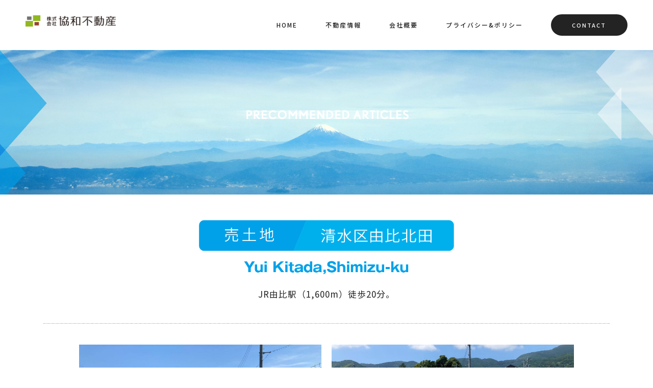

--- FILE ---
content_type: text/html
request_url: https://kyouwa-f.co.jp/yuikitada.html
body_size: 5350
content:
<!DOCTYPE html>
<html lang="ja-JP">
<head>
<meta http-equiv="content-type" content="text/html; charset=UTF-8">
<meta name="robots" content="noindex,nofollow">
<meta name="viewport" content="width=device-width, initial-scale=1">
<meta name="description" content="">
<meta property="og:title" content="静岡県焼津、藤枝、島田、静岡、清水…。不動産、売買土地、分譲地、新築・中古住宅なら協和不動産へ! | 清水区由比北田">
<meta property="og:type" content="website">
<meta property="og:image" content="http://bdflashinfo/thumbnail.png">
<meta property="og:url" content="http://yuikitada.html">
<meta property="og:site_name" content="静岡県焼津、藤枝、島田、静岡、清水…。不動産、売買土地、分譲地、新築・中古住宅なら協和不動産へ!">
<meta property="og:description" content="">
<link rel="canonical" href="http://yuikitada.html">
<title>静岡県焼津、藤枝、島田、静岡、清水…。不動産、売買土地、分譲地、新築・中古住宅なら協和不動産へ! | 清水区由比北田</title>
<link rel="shortcut icon" href="_src/902/favicon.ico">
<link rel="stylesheet" type="text/css" href="_module/styles/bind.css?v=12.0.1" id="bind-css">
<link rel="stylesheet" type="text/css" href="_dress/b12003/base.css?1704681965964">
<link rel="stylesheet" type="text/css" href="_dress/white/base.css?1704681965964">
<link rel="stylesheet" type="text/css" href="_dress/black/base.css?1704681965964">
<link rel="stylesheet" type="text/css" href="_dress/d9ce1dccf4044a088b33c8604ea30d42/base.css?1704681965964">
<link rel="stylesheet" type="text/css" href="_dress/f1a3b9458df4409aa0eefc2c9be411cc/base.css?1704681965964">
<link href="//fonts.googleapis.com/css?family=Noto Sans JP:100,300,regular,500,700,900" rel="stylesheet" type="text/css">
<link href="//fonts.googleapis.com/css?family=Roboto Condensed:300,300italic,regular,italic,700,700italic" rel="stylesheet" type="text/css">
<link rel="stylesheet" type="text/css" href="yuikitada.css?1704681965964c0100" id="page-css">
</head>
<body id="l-1" class="l-1 -dress_b12003" data-type="responsive" data-page-animation="none">
<!-- analytics_tags_position -->
<div id="page" class="bg-window ">
<div class="bg-document">
<noscript>
<div id="js-off">
<img src="_module/images/noscript.gif" alt="Enable JavaScript in your browser. このウェブサイトはJavaScriptをオンにしてご覧下さい。">
</div>
</noscript>
<div id="a-header" data-float="false" class="a-header   cssskin-_area_header">
<header>
<div class="site_frame">
<section>
<div id="bk9060" class="b-both_diff -right_large -sp-single_column c-space_normal c-sp-space_normal -dress_f1a3b9458df4409aa0eefc2c9be411cc cssskin-_block_header" data-bk-id="bk9060" data-shared="true" data-sharedname="_グローバルナビ">
<div class=" g-column">
<div class=" column -col4">
<div class="c-lead">
<div class="c-img   ">
<a href="http://www.kyouwa-f.co.jp/"><img src="_src/888/kyowa_logo.png?v=1704604508137" alt="" id="imgsrc888_1" class=" c-no_adjust"></a>
</div>
</div>
</div>
<div class=" column -col8">
<nav>
<div id="js-globalNavigation" data-slide-type="rightSlide" data-btn-position="rightTop_fixed">
<div class=" -menu_right">
<ul class="c-menu -menu_a">
<li><a href="index.html" data-pid="35">HOME</a></li>
<li><a href="index.html#section1" data-pid="35">不動産情報</a></li>
<li><a href="profile.html" data-pid="38">会社概要</a></li>
<li><a href="pp.html" data-pid="37">プライバシー&amp;ポリシー</a></li>
<li><a href="http://www.kyouwa-f.co.jp/formmail/postmail.html" target="_blank" rel="noopener noreferrer" class="btn-attention">CONTACT</a></li>
</ul>
</div>
</div>
<div id="spNavigationTrigger" class=" c-sp_navigation_btn"></div>
</nav>
</div>
</div>
</div>
</section>
</div>
</header>
</div>
<div id="a-ghost_header" data-effect="fade" data-float="true" class="a-ghost_header js-ghost_mode  cssskin-_block_ghost_header">
<header>
<div class="site_frame">
<section>
<div id="bk9091" class="b-both_diff -right_large -sp-single_column c-space_normal c-sp-space_normal c-sp-padding_normal -dress_f1a3b9458df4409aa0eefc2c9be411cc cssskin-_block_ghost_header" data-bk-id="bk9091" data-shared="true" data-sharedname="_ゴーストヘッダ">
<div class=" g-column">
<div class=" column -col4">
<div class="c-lead">
<div class="c-img   ">
<a href="http://www.kyouwa-f.co.jp/"><img src="_src/886/kyowa_logo.png?v=1704604508137" alt="" id="imgsrc886_1" class=" c-no_adjust"></a>
</div>
</div>
</div>
<div class=" column -col8">
<nav>
<div class=" -menu_right">
<ul class="c-menu -menu_a">
<li><a href="index.html" data-pid="35">HOME</a></li>
<li><a href="index.html#section1" data-pid="35">不動産情報</a></li>
<li><a href="profile.html" data-pid="38">会社概要</a></li>
<li><a href="pp.html" data-pid="37">プライバシー&amp;ポリシー</a></li>
<li><a href="http://www.kyouwa-f.co.jp/formmail/postmail.html" target="_blank" rel="noopener noreferrer">CONTACT</a></li>
</ul>
</div>
</nav>
</div>
</div>
</div>
</section>
</div>
</header>
</div>
<div id="a-billboard" class="a-billboard    cssskin-_area_billboard">
<div class="site_frame">
<section>
<div id="bk9061" class="b-plain cssskin-1" data-bk-id="bk9061">
<div class=" column -column1">
</div>
</div>
<div id="bk9062" class="b-plain c-space_normal c-sp-space_normal cssskin-_block_billboard" data-bk-id="bk9062" data-shared="true" data-sharedname="下層ページヘッダー共通">
<div class=" column -column1">
<div class="c-none c-center">
<span></span>
<span style="color:#FFFFFF;" class=" d-largest_font"></span>
<div style="color:#FFFFFF;" class=" d-largest_font">
<div class="c-img   ">
<img src="_src/1172/sign.png?v=1704604508137" alt="" id="imgsrc1172_1">
</div>
</div>
</div>
</div>
</div>
<div id="bk9063" class="b-plain c-space_normal c-sp-space_normal display-none -dress_d9ce1dccf4044a088b33c8604ea30d42 cssskin-_block_billboard" data-bk-id="bk9063">
<div class=" column -column1">
<div class="c-none c-center">
<div class="c-img   ">
<a href="tel:0120-39-7224"><img src="_src/15242/fd.png?v=1704604508137" alt="" id="imgsrc15242_1" class=" c-no_adjust"></a>
</div>
</div>
</div>
</div>
</section>
</div>
</div>
<main>
<div id="a-site_contents" class="a-site_contents  noskin">
<article>
<div class="site_frame">
<div class="g-column">
<div id="a-main" class="a-main column -col12 ">
<section>
<div id="bk9064" class="b-plain c-space_normal c-sp-space_normal cssskin-88" data-bk-id="bk9064">
<div class=" column -column1">
<div class="c-none c-center">
<div class="c-img   ">
<img src="_src/15244/img20220922163623113155.png?v=1704604508137" alt="" id="imgsrc15244_1" class=" c-no_adjust">
</div>
</div>
</div>
</div>
<div id="bk9065" class="b-plain c-space_normal c-sp-space_normal is-sp-hide cssskin-88" data-bk-id="bk9065">
<div class=" column -column1">
<div class="c-none c-center">
<span class=" d-large_font">JR由比駅（1,600m）徒歩20分。</span>
</div>
</div>
</div>
<div id="bk9066" class="b-plain c-space_normal c-sp-space_normal is-pc-hide cssskin-88" data-bk-id="bk9066">
<div class=" column -column1">
<div class="c-none c-center">
<span>JR由比駅1,600m</span>
</div>
<div class="c-none c-center">
<span>徒歩20分</span>
</div>
</div>
</div>
<div id="bk9067" class="b-plain c-space_normal c-sp-space_normal c-sp-padding_normal is-sp-hide cssskin-_block_main" data-bk-id="bk9067">
<div class=" column -column1">
<div class=" c-body">
<div class="c-img   ">
<img src="_src/15246/line_dot.png?v=1704604508137" alt="" id="imgsrc15246_1">
</div>
</div>
</div>
</div>
<div id="bk9068" class="b-plain c-space_narrow c-sp-space_normal cssskin-77 -js-bindZoom" data-bk-id="bk9068">
<div class=" g-column -col2 -sp-col1">
<div class=" column -column1">
<div class="c-none">
<div class="c-img   ">
<a href="_src/15293/img20220922163925218247.jpg?v=1704604508137" class="js-zoomImage" rel="width=1500,height=1125"><img src="_src/15292/img20220922163925218247.jpg?v=1704604508137" alt="" id="imgsrc15292_1"></a>
</div>
</div>
<div class="c-none">
<span class=" d-large_font"><span class="bindicon-play3"></span> 分譲地</span>
</div>
</div>
<div class=" column -column2 -column-lasts">
<div class="c-none">
<div class=" d-large_font">
<div class="c-img   ">
<a href="_src/15249/img20220922164003276721.jpg?v=1704604508137" class="js-zoomImage" rel="width=1500,height=1125"><img src="_src/15248/img20220922164003276721.jpg?v=1704604508137" alt="" id="imgsrc15248_1"></a>
</div>
</div>
</div>
<div class="c-none">
<span class=" d-large_font"><span class="bindicon-play3"></span>&nbsp;南側道路</span>
</div>
</div>
</div>
</div>
<div id="bk9069" class="b-plain c-space_narrow c-sp-space_normal cssskin-77 -js-bindZoom" data-bk-id="bk9069">
<div class=" g-column -col2 -sp-col1">
<div class=" column -column1">
<div class="c-none">
<span class=" d-large_font"><span style="color:#1BC7D3;" data-font-size="20px"><span style="color:#232323;"></span></span></span>
<div class=" d-large_font">
<div class="c-img   ">
<a href="_src/15253/img20220922164100421773.jpg?v=1704604508137" class="js-zoomImage" rel="width=1500,height=1125"><img src="_src/15252/img20220922164100421773.jpg?v=1704604508137" alt="" id="imgsrc15252_1"></a>
</div>
</div>
</div>
<div class="c-none">
<span class=" d-large_font"><span class="bindicon-play3"></span>&nbsp;1号地 </span>
<span style="color:#ff0000;"><span data-sitecolor-text="" class=" d-bold">済</span></span>
</div>
</div>
<div class=" column -column2 -column-lasts">
<div class="c-none">
<div class="c-img   ">
<a href="_src/15255/img20220922164110577958.jpg?v=1704604508137" class="js-zoomImage" rel="width=1500,height=1125"><img src="_src/15254/img20220922164110577958.jpg?v=1704604508137" alt="" id="imgsrc15254_1"></a>
</div>
</div>
<div class="c-none">
<span class=" d-large_font"><span class="bindicon-play3"></span>&nbsp;9号地&nbsp;&nbsp;<span class=" d-bold"><span style="color:#ff0000;" data-sitecolor-text="">済</span></span></span>
</div>
</div>
</div>
</div>
<div id="bk9070" class="b-plain c-space_narrow c-sp-space_normal cssskin-77 -js-bindZoom" data-bk-id="bk9070">
<div class=" g-column -col2 -sp-col1">
<div class=" column -column1">
<div class="c-none">
<span class=" d-large_font"><span style="color:#1BC7D3;" data-font-size="20px"><span style="color:#232323;"></span></span></span>
<div class=" d-large_font">
<div class="c-img   ">
<a href="_src/15257/img20220922164129687111.jpg?v=1704604508137" class="js-zoomImage" rel="width=1500,height=1125"><img src="_src/15256/img20220922164129687111.jpg?v=1704604508137" alt="" id="imgsrc15256_1"></a>
</div>
</div>
</div>
<div class="c-none">
<span class=" d-large_font"><span class="bindicon-play3"></span> 11号地 <span class=" d-bold"><span style="color:#ff0000;" data-sitecolor-text="">済</span></span></span>
</div>
</div>
<div class=" column -column2 -column-lasts">
<div class="c-none">
<div class="c-img   ">
<a href="_src/15259/img20220922164157491133.jpg?v=1704604508137" class="js-zoomImage" rel="width=1500,height=1125"><img src="_src/15258/img20220922164157491133.jpg?v=1704604508137" alt="" id="imgsrc15258_1"></a>
</div>
</div>
<div class="c-none">
<span class=" d-large_font"><span class="bindicon-play3"></span>&nbsp;ゴミ置場</span>
</div>
</div>
</div>
</div>
<div id="bk9071" class="b-plain c-space_narrow c-sp-space_normal -dress_black cssskin-77" data-bk-id="bk9071" data-shared="true" data-sharedname="物件情報タイトル帯">
<div class=" column -column1">
<div class="c-none c-center">
<span class=" d-large_font"><span class=" d-bold">物　件　情　報</span></span>
</div>
</div>
</div>
<div id="bk9072" class="b-plain c-space_narrow c-sp-space_normal cssskin-1010 -js-bindZoom" data-bk-id="bk9072">
<div class=" g-column -col2 -sp-col1">
<div class=" column -column1">
<h4 class=" c-small_headline"><span><span class="bindicon-play3"></span>売土地・清水区由比北田&nbsp; 11区画 <span class=" d-bold"><span style="color:#ff0000;" data-sitecolor-text="">SOLD OUT</span></span></span></h4>
<p class=" c-body"><span class=" d-large_font"><span class="bindicon-play2"></span>&nbsp;所在地：静岡市清水区由比北田<span style="color:#000000;">518-1 </span><span style="color:#000000;">他</span></span><br><span class=" d-large_font"><span class="bindicon-play2"></span>&nbsp;用途地域：第一種中高層</span><br><span class=" d-large_font"><span class="bindicon-play2"></span>&nbsp;最寄駅：JR由比駅まで1,600m</span><br><span class=" d-large_font"><span class="bindicon-play2"></span>&nbsp;土地面積・価格：</span><br><span class=" d-large_font">　&nbsp;1号地／159.09㎡（48.12坪）&nbsp; &nbsp;1,299.2万円</span><br><span class=" d-large_font">　 9号地／159.42㎡（48.22坪）&nbsp; &nbsp;1,253.7万円</span><br><span class=" d-large_font"><span class="bindicon-play2"></span>&nbsp;由比小・由比中学区&nbsp;</span><br><span><span class="bindicon-zoom-in"></span>&nbsp;写真・区画図はクリックで拡大表示できます。</span><br>&nbsp;</p>
</div>
<div class=" column -column2 -column-lasts">
<div class="c-none c-center">
<div class="c-img   ">
<img src="_src/15262/block_plan.png?v=1704604508137" alt="" id="imgsrc15262_1">
</div>
</div>
<div class="c-none c-center">
<div class="c-img   ">
<a href="_src/15261/img20240108114601466250.jpg?v=1704604508137" class="js-zoomImage" rel="width=1302,height=1076"><img src="_src/15260/img20240108114601466250.jpg?v=1704604508137" alt="" id="imgsrc15260_1" class=" c-no_adjust"></a>
</div>
</div>
</div>
</div>
</div>
<div id="bk9073" class="b-plain c-space_normal c-sp-space_normal c-sp-padding_normal is-sp-hide cssskin-_block_main" data-bk-id="bk9073">
<div class=" column -column1">
<div class=" c-body">
<div class="c-img   ">
<img src="_src/15264/line_dot.png?v=1704604508137" alt="" id="imgsrc15264_1">
</div>
</div>
</div>
</div>
<div id="bk9074" class="b-plain c-space_narrow c-sp-space_normal cssskin-77" data-bk-id="bk9074">
<div class=" column -column1">
<p class=" c-body">●最適用途／宅地　●土地権利／所有権　●都市計画／市街化区域　●用途地域／第一種中高層　●地勢／平坦　●建ぺい率／60%　●容積率／150%　●地目／宅地　●現況／更地　●引渡し（時期/方法）／要相談　●取引態様／売主</p>
</div>
</div>
<div id="bk9075" class="b-plain c-space_normal c-sp-space_normal c-sp-padding_normal is-sp-hide cssskin-_block_main" data-bk-id="bk9075">
<div class=" column -column1">
<div class=" c-body">
<div class="c-img   ">
<img src="_src/15266/line_dot.png?v=1704604508137" alt="" id="imgsrc15266_1">
</div>
</div>
</div>
</div>
<div id="bk9076" class="b-plain c-space_narrow c-sp-space_normal -dress_black cssskin-77" data-bk-id="bk9076" data-shared="true" data-sharedname="周辺環境タイトル帯">
<div class=" column -column1">
<div class="c-none c-center">
<span class=" d-large_font"><span class=" d-bold">周　辺　環　境</span></span>
</div>
</div>
</div>
<div id="bk9077" class="b-plain c-space_narrow c-sp-space_normal cssskin-99999 -js-bindZoom" data-bk-id="bk9077">
<div class=" g-column -col4 -sp-col1">
<div class=" column -column1">
<div class=" c-body">
<div class="c-img   ">
<a href="_src/15269/img20220922165540324418.jpg?v=1704604508137" class="js-zoomImage" rel="width=1000,height=749"><img src="_src/15268/img20220922165540324418.jpg?v=1704604508137" alt="" id="imgsrc15268_1"></a>
</div>
<br>
<span>由比小学校</span>
<br>500m（徒歩7分）
</div>
</div>
<div class=" column -column2">
<div class=" c-body">
<div class="c-img   ">
<a href="_src/15271/img20220922165540324701.jpg?v=1704604508137" class="js-zoomImage" rel="width=1000,height=750"><img src="_src/15270/img20220922165540324701.jpg?v=1704604508137" alt="" id="imgsrc15270_1"></a>
</div>
<br>
<span>由比中学校</span>
<br>600m（徒歩8分）
</div>
</div>
<div class=" column -column3">
<div class=" c-body">
<div class="c-img   ">
<a href="_src/15273/img20220922165540324259.jpg?v=1704604508137" class="js-zoomImage" rel="width=1000,height=749"><img src="_src/15272/img20220922165540324259.jpg?v=1704604508137" alt="" id="imgsrc15272_1"></a>
</div>
<br>
<span>食鮮館タイヨー由比蒲原店</span>
<br>1,200m（徒歩15分）
</div>
</div>
<div class=" column -column4 -column-lasts">
<div class=" c-body">
<div class="c-img   ">
<a href="_src/15275/img20220922165540325039.jpg?v=1704604508137" class="js-zoomImage" rel="width=1000,height=749"><img src="_src/15274/img20220922165540325039.jpg?v=1704604508137" alt="" id="imgsrc15274_1"></a>
</div>
<br>
<span>クリエイト</span>
<span>S</span>
<span>・</span>
<span>D</span>
<span>庵原由比店</span>
<br>300m（徒歩4分）
</div>
</div>
</div>
</div>
<div id="bk9078" class="b-plain c-space_narrow c-sp-space_normal cssskin-99999 -js-bindZoom" data-bk-id="bk9078">
<div class=" g-column -col4 -sp-col1">
<div class=" column -column1">
<div class=" c-body">
<div class="c-img   ">
<a href="_src/15277/img20220922165842835096.jpg?v=1704604508137" class="js-zoomImage" rel="width=1000,height=750"><img src="_src/15276/img20220922165842835096.jpg?v=1704604508137" alt="" id="imgsrc15276_1"></a>
</div>
<br>
<span>セブンイレブン清水由比店</span>
<br>400m（徒歩5分）
</div>
</div>
<div class=" column -column2">
<div class=" c-body">
<div class="c-img   ">
<a href="_src/15279/img20220922165842835617.jpg?v=1704604508137" class="js-zoomImage" rel="width=1000,height=750"><img src="_src/15278/img20220922165842835617.jpg?v=1704604508137" alt="" id="imgsrc15278_1"></a>
</div>
<br>
<span>ファミリーマート由比中央店</span>
<br>400m（徒歩5分）
</div>
</div>
<div class=" column -column3">
<div class=" c-body">
<div class="c-img   ">
<a href="_src/15281/img20220922165842836506.jpg?v=1704604508137" class="js-zoomImage" rel="width=1000,height=750"><img src="_src/15280/img20220922165842836506.jpg?v=1704604508137" alt="" id="imgsrc15280_1"></a>
</div>
<br>
<span>ゆい桜えび館</span>
<br>800m（徒歩10分）
</div>
</div>
<div class=" column -column4 -column-lasts">
<div class=" c-body">
<div class="c-img   ">
<a href="_src/15283/img20220922165842835018.jpg?v=1704604508137" class="js-zoomImage" rel="width=1000,height=750"><img src="_src/15282/img20220922165842835018.jpg?v=1704604508137" alt="" id="imgsrc15282_1"></a>
</div>
<br>
<span>清水銀行由比支店</span>
<br>400m（徒歩5分）
</div>
</div>
</div>
</div>
<div id="bk9098" class="b-plain c-space_narrow c-sp-space_normal cssskin-99999 -js-bindZoom" data-bk-id="bk9098">
<div class=" g-column -col4 -sp-col1">
<div class=" column -column1">
<div class=" c-body">
<div class="c-img   ">
<a href="_src/15295/img20220922170107323782.jpg?v=1704604508137" class="js-zoomImage" rel="width=1000,height=750"><img src="_src/15294/img20220922170107323782.jpg?v=1704604508137" alt="" id="imgsrc15294_1"></a>
</div>
<br>
<span>JA</span>
<span>清水由比支店</span>
<br>450m（徒歩6分）
</div>
</div>
<div class=" column -column2">
<div class=" c-body">
<div class="c-img   ">
<a href="_src/15297/img20220922170107324593.jpg?v=1704604508137" class="js-zoomImage" rel="width=1000,height=749"><img src="_src/15296/img20220922170107324593.jpg?v=1704604508137" alt="" id="imgsrc15296_1"></a>
</div>
<br>
<span>ENEOS</span>
<span>セルフ由比</span>
<span>SS</span>
<br>800m（徒歩10分）
</div>
</div>
<div class=" column -column3">
<div class=" c-body">
<div class="c-img   ">
<a href="_src/15299/img20220922170107324620.jpg?v=1704604508137" class="js-zoomImage" rel="width=1000,height=750"><img src="_src/15298/img20220922170107324620.jpg?v=1704604508137" alt="" id="imgsrc15298_1"></a>
</div>
<br>
<span>いなば食品</span>
<br>220m（徒歩3分）
</div>
</div>
<div class=" column -column4 -column-lasts">
<div class=" c-body">
<div class="c-img   ">
<a href="_src/15301/img20220922170107324267.jpg?v=1704604508137" class="js-zoomImage" rel="width=1000,height=749"><img src="_src/15300/img20220922170107324267.jpg?v=1704604508137" alt="" id="imgsrc15300_1"></a>
</div>
<br>
<span>由比駅</span>
<br>1,600m（徒歩20分）
</div>
</div>
</div>
</div>
<div id="bk9079" class="b-plain c-space_normal c-sp-space_normal c-sp-padding_normal cssskin-_block_main" data-bk-id="bk9079">
<div class=" column -column1">
<div class=" c-body c-center">
<div class="c-img   ">
<img src="_src/15284/img20220922163623113650.png?v=1704604508137" alt="" id="imgsrc15284_1" class=" c-no_adjust">
</div>
</div>
<div class=" c-body c-center">
 &nbsp;
</div>
<div class=" c-body c-center">
<iframe src="https://www.google.com/maps/embed?pb=!1m18!1m12!1m3!1d2080.0300390755965!2d138.5595988670975!3d35.108788498310886!2m3!1f0!2f0!3f0!3m2!1i1024!2i768!4f13.1!3m3!1m2!1s0x601a2d58fa465a3f%3A0x1ea096b67c3cdbbb!2z44CSNDIxLTMxMDQg6Z2Z5bKh55yM6Z2Z5bKh5biC5riF5rC05Yy655Sx5q-U5YyX55Sw77yV77yR77yY!5e0!3m2!1sja!2sjp!4v1663833790309!5m2!1sja!2sjp" width="100%" height="600" style="border:0;" allowfullscreen loading="lazy" referrerpolicy="no-referrer-when-downgrade"></iframe>
</div>
<div class=" c-body c-center">
 &nbsp;
</div>
</div>
</div>
<div id="bk9080" class="b-plain c-space_normal c-sp-space_normal -dress_black cssskin-_block_main" data-bk-id="bk9080" data-shared="true" data-sharedname="TOPアクセスMAPタイトル">
<div class=" column -column1" id="section1">
<div class="c-none c-center">
<div class=" c-center">
<div class="c-img   ">
<img src="_src/913/ro.png?v=1704604508137" alt="" id="imgsrc913_1" class=" c-no_adjust">
</div>
</div>
</div>
<h2 class=" c-title c-center"><span style="color:#1bc7d3;" data-sitecolor-text="" class=" c-center">ACCESS MAP</span></h2>
<div class="c-lead c-center">
<span style="color:#1bc7d3;" class=" c-center">アクセスマップ</span>
</div>
</div>
</div>
<div id="bk9081" class="b-plain c-space_normal c-sp-space_normal c-sp-padding_normal cssskin-_block_main" data-bk-id="bk9081" data-shared="true" data-sharedname="TOP_GOOGLE_MAP">
<div class=" column -column1">
<div class="c-none">
<iframe src="https://www.google.com/maps/embed?pb=!1m14!1m8!1m3!1d13097.446146739423!2d138.318276!3d34.847142!3m2!1i1024!2i768!4f13.1!3m3!1m2!1s0x0%3A0xf28528add95938ba!2z77yI5qCq77yJ5Y2U5ZKM5LiN5YuV55Sj!5e0!3m2!1sja!2sjp!4v1591692860579!5m2!1sja!2sjp" width="100%" height="450" frameborder="0" style="border:0;" allowfullscreen aria-hidden="false" tabindex="0"></iframe>
</div>
</div>
</div>
</section>
</div>
</div>
</div>
</article>
</div>
</main>
<div id="a-footer" data-float="false" class="a-footer   cssskin-_area_footer">
<footer>
<div class="site_frame">
<div id="bk9084" class="b-plain c-space_normal c-sp-space_normal c-sp-padding_normal is-sp-hide -dress_white cssskin-4" data-bk-id="bk9084" data-shared="true" data-sharedname="フッターモバ">
<div class=" g-column -col2 -sp-col1">
<div class=" column -column1">
<div class="c-none">
<div class="c-img   ">
<a href="http://www.kyouwa-f.co.jp/"><img src="_src/907/kyowa_logo.png?v=1704604508137" alt="" id="imgsrc907_1"></a>
</div>
</div>
</div>
<div class=" column -column2 -column-lasts">
<div class="c-none">
 KYOWA CO.,LTD.　株式会社協和不動産
<br>〒425-0041　静岡県焼津市石津803番地の1　
<a href="tel:054-624-7224">T.054-624-7224</a>　F.054-624-6355
<br>フリーダイヤル
<a href="tel:0120-39-7224">0120-39-7224</a>
<br>宅地建物取引業者免許　静岡県（15）第1468号
</div>
</div>
</div>
</div>
<div id="bk9085" class="b-plain c-space_normal c-sp-space_normal is-pc-hide -dress_white cssskin-66" data-bk-id="bk9085" data-shared="true" data-sharedname="フッターPC">
<div class=" column -column1">
<div class="c-none c-center">
<div class="c-img   ">
<a href="http://www.kyouwa-f.co.jp/"><img src="_src/932/kyowa_logo.png?v=1704604508137" alt="" id="imgsrc932_1" class=" c-no_adjust"></a>
</div>
</div>
<div class="c-none c-center">
<span>〒425-0041　静岡県焼津市石津803番地の1</span>
<br>
<span>T.<a href="tel:054-624-7224">054-624-7224</a>　F.054-624-6355 </span>
<br>
<span>フリーダイヤル <a href="tel:0120-39-7224">0120-39-7224</a>　</span>
<br>
<span class=" d-small_font">宅地建物取引業者免許　静岡県（15）第1468号</span>
</div>
</div>
</div>
<div id="bk9086" class="b-plain c-space_normal c-sp-space_normal c-sp-padding_normal is-sp-hide -dress_white cssskin-_block_footer" data-bk-id="bk9086">
<div class=" column -column1">
<div class="c-none">
<div class="c-img   ">
<img src="_src/15286/line_dot.png?v=1704604508137" alt="" id="imgsrc15286_1">
</div>
</div>
</div>
</div>
<div id="bk9087" class="b-plain c-space_normal c-sp-space_normal c-sp-padding_normal is-sp-hide cssskin-3" data-bk-id="bk9087" data-shared="true" data-sharedname="フッターWASHDRY">
<div class=" g-column -col3 -sp-col1">
<div class=" column -column1">
<div class="c-none">
<div class="c-img   ">
<img src="_src/909/washdrybanner.jpg?v=1704604508137" alt="" id="imgsrc909_1">
</div>
</div>
</div>
<div class=" column -column2">
<div class="c-none">
<span style="color:#000000;" data-sitecolor-text="">日頃より、たくさんの方々にご利用いただきありがとうございます。 衣類はもちろん、お布団やカーテン、スニーカーまで、洗濯表示のあるのもであれば簡単操作でご利用いただけます。是非クリーンで安心なWASHDRYをご利用下さい。</span>
</div>
</div>
<div class=" column -column3 -column-lasts">
<div class="c-none">
<span style="color:#000000; font-size:11px;">◎焼津市石津803-1 </span>
</div>
<div class="c-none">
<span style="color:#000000; font-size:11px;">◎営業時間／早朝5：00～深夜0：00 </span>
</div>
<div class="c-none">
<span style="color:#000000; font-size:11px;">◎年中無休 </span>
</div>
<div class="c-none">
<span style="color:#000000; font-size:11px;">◎運営・管理／株式会社協和不動産</span>
</div>
</div>
</div>
</div>
<div id="bk9088" class="b-plain c-space_normal c-sp-space_normal is-pc-hide cssskin-55" data-bk-id="bk9088" data-shared="true" data-sharedname="フッターWASHDRYモバ">
<div class=" column -column1">
<div class="c-none c-center">
<div class="c-img   ">
<img src="_src/930/washdrybanner.jpg?v=1704604508137" alt="" id="imgsrc930_1">
</div>
</div>
<div class="c-none">
<span style="color:#000000;" data-sitecolor-text="" class=" d-small_font">日頃より、たくさんの方々にご利用いただきありがとうございます。 衣類はもちろん、お布団やカーテン、スニーカーまで、洗濯表示のあるのもであれば簡単操作でご利用いただけます。是非クリーンで安心なWASHDRYをご利用下さい。</span>
</div>
<div class="c-none">
 &nbsp;
</div>
<div class="c-none c-center">
<span style="color:#000000; font-size:11px;">◎焼津市石津803-1 </span>
</div>
<div class="c-none c-center">
<span style="color:#000000; font-size:11px;">◎営業時間／早朝5：00～深夜0：00 </span>
</div>
<div class="c-none c-center">
<span style="color:#000000; font-size:11px;">◎年中無休 </span>
</div>
<div class="c-none c-center">
<span style="color:#000000; font-size:11px;">◎運営・管理／株式会社協和不動産</span>
</div>
</div>
</div>
<div id="bk9089" class="b-plain c-space_normal c-sp-space_normal cssskin-_block_footer" data-bk-id="bk9089" data-shared="true" data-sharedname="_フッタメニュー">
<div class=" column -column1">
<nav>
<div class=" -menu_center">
<ul class="c-menu -menu_b">
<li><a href="index.html" data-pid="35">HOME</a></li>
<li><a href="index.html#section1" data-pid="35">不動産情報</a></li>
<li><a href="profile.html" data-pid="38">会社概要</a></li>
<li><a href="pp.html" data-pid="37">プライバシー&amp;ポリシー</a></li>
<li><a href="http://www.kyouwa-f.co.jp/formmail/postmail.html" target="_blank" rel="noopener noreferrer">CONTACT</a></li>
</ul>
</div>
</nav>
</div>
</div>
<div id="bk9090" class="b-plain c-space_normal c-sp-space_normal cssskin-_block_footer" data-bk-id="bk9090" data-shared="true" data-sharedname="_コピーライト">
<div class=" column -column1">
<div class="c-credit c-center">
<span class=" c-center">Copyright KYOWA REAL ESTATE 2010_2020. All Rights Reserved.</span>
</div>
</div>
</div>
</div>
</footer>
</div>
<div id="w-top-left" class="w-base w-top w-left">
<div id="bk9092" class="b-plain" data-bk-id="bk9092">
<div class=" column -column1">
</div>
</div>
</div>
<div id="w-top-right" class="w-base w-top w-right">
<div id="bk9093" class="b-plain" data-bk-id="bk9093">
<div class=" column -column1">
</div>
</div>
</div>
<div id="w-middle-left" class="w-base w-middle w-left">
<div id="bk9094" class="b-plain" data-bk-id="bk9094">
<div class=" column -column1">
</div>
</div>
</div>
<div id="w-middle-right" class="w-base w-middle w-right">
<div id="bk9095" class="b-plain" data-bk-id="bk9095">
<div class=" column -column1">
</div>
</div>
</div>
<div id="w-bottom-left" class="w-base w-bottom w-left">
<div id="bk9096" class="b-plain" data-bk-id="bk9096">
<div class=" column -column1">
</div>
</div>
</div>
<div id="w-bottom-right" class="w-base w-bottom w-right">
<div id="bk9097" class="b-plain" data-bk-id="bk9097">
<div class=" column -column1">
</div>
</div>
</div>
</div>
</div>
<script type="text/javascript">
<!--
var css_list = ['_cssskin/_area_side_a.css','_cssskin/_area_billboard.css','_cssskin/_area_ghost_header.css','_cssskin/_area_main.css','_cssskin/_area_header.css','_cssskin/_area_side_b.css','_cssskin/_area_footer.css','_cssskin/66.css','_cssskin/_block_footer.css','_cssskin/_block_header.css','_cssskin/55.css','_cssskin/_block_main.css','_cssskin/3.css','_cssskin/77.css','_cssskin/1.css','_cssskin/99999.css','_cssskin/1010.css','_cssskin/88.css','_cssskin/_block_ghost_header.css','_cssskin/_block_side_a.css','_cssskin/_block_side_b.css','_cssskin/_block_billboard.css','_cssskin/4.css','_csslinkbtn/btn-import.css'];
var page_update = 1704604508137;
//-->
</script>
<script src="_module/lib/lib.js?v=12.0.1"></script>
<script src="_module/scripts/bind.js?v=12.0.1" id="script-js"></script>
<!--[if lt IE 9]><script src="_module/lib/html5shiv.min.js?v=12.0.1"></script><![endif]-->
<!-- custom_tags_start -->
<script type="text/javascript">
</script>
<!-- custom_tags_end -->
</body>
</html>

--- FILE ---
content_type: text/css
request_url: https://kyouwa-f.co.jp/_dress/b12003/base.css?1704681965964
body_size: 4765
content:
@charset "utf-8";.-dress_b12003  {color:#232323;font-size:13px;font-family:"Noto Sans JP", sans-serif;background-color:#FFFFFF;line-height:2;letter-spacing:1px;}.-dress_b12003 a {color:#1BC7D3;letter-spacing:2px;}.-dress_b12003 .b-tab .b-tab_navigation {background-color:rgba(0, 0, 0, 0);}.-dress_b12003.b-tab .b-tab_navigation {background-color:rgba(0, 0, 0, 0);}.-dress_b12003 .b-tab .b-tab_navigation li {margin:0px;padding:0px;}.-dress_b12003.b-tab .b-tab_navigation li {margin:0px;padding:0px;}.-dress_b12003 .b-tab .b-tab_navigation li a {color:#FFFFFF;background-color:#232323;font-weight:500;padding:1em;font-size:1em;line-height:1.75;text-align:left;}.-dress_b12003.b-tab .b-tab_navigation li a {color:#FFFFFF;background-color:#232323;font-weight:500;padding:1em;font-size:1em;line-height:1.75;text-align:left;}.-dress_b12003 .b-tab .b-tab_navigation .-active a {background-color:#1BC7D3;}.-dress_b12003.b-tab .b-tab_navigation .-active a {background-color:#1BC7D3;}.-dress_b12003 .b-tab .b-tab_navigation li a:hover {background-color:#1BC7D3;}.-dress_b12003.b-tab .b-tab_navigation li a:hover {background-color:#1BC7D3;}.-dress_b12003 .b-tab .b-tab_contents {padding:2em;background-color:rgba(35,35,35, 0.1);}.-dress_b12003.b-tab .b-tab_contents {padding:2em;background-color:rgba(35,35,35, 0.1);}.-dress_b12003 .b-tab.-slide .column {padding:2em;}.-dress_b12003.b-tab.-slide .column {padding:2em;}.-dress_b12003 .b-accordion .b-accordion_navigation {padding:0px;margin:0px;border-style:none;}.-dress_b12003.b-accordion .b-accordion_navigation {padding:0px;margin:0px;border-style:none;}.-dress_b12003 .b-accordion .b-accordion_navigation a {background-color:#232323;color:#FFFFFF;font-size:1em;font-weight:500;line-height:1.75;padding:1em;}.-dress_b12003.b-accordion .b-accordion_navigation a {background-color:#232323;color:#FFFFFF;font-size:1em;font-weight:500;line-height:1.75;padding:1em;}.-dress_b12003 .b-accordion .b-accordion_navigation.-active a {background-color:#1BC7D3;color:#FFFFFF;}.-dress_b12003.b-accordion .b-accordion_navigation.-active a {background-color:#1BC7D3;color:#FFFFFF;}.-dress_b12003 .b-accordion .b-accordion_navigation a:hover {background-color:#1BC7D3;}.-dress_b12003.b-accordion .b-accordion_navigation a:hover {background-color:#1BC7D3;}.-dress_b12003 .b-accordion .column {padding:2em;background-color:rgba(35,35,35, 0.1);}.-dress_b12003.b-accordion .column {padding:2em;background-color:rgba(35,35,35, 0.1);}.-dress_b12003 .c-page_title {font-size:47px;color:#1BC7D3;line-height:1.5;letter-spacing:7px;font-weight:bold;font-family:"Roboto Condensed", sans-serif;}.-dress_b12003 .c-page_title a {color:#1BC7D3;}.-dress_b12003 .c-title {font-size:44px;color:#1BC7D3;line-height:1.5;font-weight:400;letter-spacing:6px;font-family:"Roboto Condensed", sans-serif;}.-dress_b12003 .c-title a {color:#1BC7D3;}.-dress_b12003 .c-large_headline {font-size:20px;color:#232323;line-height:1.5;padding-bottom:25px;}.-dress_b12003 .c-large_headline a {color:#1BC7D3;}.-dress_b12003 .c-small_headline {font-size:1.4em;color:#1BC7D3;line-height:1.75;padding-bottom:5px;padding-top:5px;}.-dress_b12003 .c-small_headline a {color:#1BC7D3;}.-dress_b12003 .c-lead {font-size:14px;font-weight:500;line-height:1.85;}.-dress_b12003 .c-lead a {color:#1BC7D3;}.-dress_b12003 .c-blockquote {font-style:oblique;color:rgba(35,35,35, 0.7);}.-dress_b12003 .c-enclosure {border:solid 1px rgba(35,35,35, 0.5);padding:2em;margin:auto;}.-dress_b12003 .c-note {color:rgba(35,35,35, 0.7);font-size:0.85em;line-height:1.8;padding-top:11px;}.-dress_b12003 .c-credit {color:rgba(35,35,35, 0.7);font-size:0.85em;line-height:1.8;}.-dress_b12003 .c-hr {border-top:solid 1px rgba(35,35,35, 0.5);margin-top:2em;margin-bottom:2em;margin-right:auto;margin-left:auto;border-right-style:none;border-bottom-style:none;border-left-style:none;}.-dress_b12003 .c-img {margin:0px;padding:0px;vertical-align:middle;}.-dress_b12003 .c-img .c-img_comment {color:rgba(35,35,35, 0.7);font-size:0.85em;line-height:1.8;}.-dress_b12003 .c-img .js-photo_mouseover {font-size:1em;}.-dress_b12003 .c-list_indent {margin:auto;}.-dress_b12003 .c-list_indent th {border-bottom:solid 1px rgba(35,35,35, 0.5);text-align:left;font-weight:500;}.-dress_b12003 .c-list_indent td {padding-top:1em;padding-right:0em;padding-bottom:1em;padding-left:2em;text-align:left;}.-dress_b12003 .c-list_indent .c-affix {color:rgba(35,35,35, 0.7);font-size:0.85em;padding:0px;}.-dress_b12003 .c-list_table {margin:auto;border-top:solid 1px rgba(35,35,35, 0.1);border-right:none 1px rgba(35,35,35, 0.1);border-bottom:solid 1px rgba(35,35,35, 0.1);border-left:none 1px rgba(35,35,35, 0.1);}.-dress_b12003 .c-list_table th {vertical-align:top;padding:1em;text-align:left;font-weight:bold;background-color:rgba(27,199,211, 0.2);border-top:solid 1px rgba(35,35,35, 0.1);border-left:none 1px rgba(35,35,35, 0.1);width:20%;border-right:none 1px rgba(35,35,35, 0.1);border-bottom:solid 1px rgba(35,35,35, 0.1);}.-dress_b12003 .c-list_table td {vertical-align:top;padding:15px;text-align:left;border-top:solid 1px rgba(35,35,35, 0.1);border-right:none 1px rgba(35,35,35, 0.1);border-bottom:solid 1px rgba(35,35,35, 0.1);border-left:none 1px rgba(35,35,35, 0.1);}.-dress_b12003 .c-list_table .c-affix {color:rgba(35,35,35, 0.7);font-size:0.85em;padding:0px;}.-dress_b12003 .c-list_news {border-top:solid 1px rgba(35,35,35, 0.15);margin:auto;}.-dress_b12003 .c-list_news th {border-bottom:solid 1px rgba(35,35,35, 0.15);vertical-align:top;text-align:left;font-weight:500;padding-top:1em;padding-right:1em;padding-bottom:1em;padding-left:2em;width:20%;}.-dress_b12003 .c-list_news td {border-bottom:solid 1px rgba(35,35,35, 0.15);vertical-align:top;text-align:left;padding-top:1em;padding-right:0em;padding-bottom:1em;padding-left:0em;}.-dress_b12003 .c-list_news .c-affix {font-size:0.85em;color:rgba(35,35,35, 0.7);padding:0px;}.-dress_b12003 .c-list-no_mark {margin:auto;}.-dress_b12003 .c-list-no_mark li {font-size:1em;list-style-type:none;}.-dress_b12003 .c-list-no_mark ul {margin-left:2em;margin-top:auto;margin-right:auto;margin-bottom:auto;}.-dress_b12003 .c-list-no_mark ul li {font-size:1em;}.-dress_b12003 .c-list-sign {margin:auto;padding-left:2em;}.-dress_b12003 .c-list-sign li {font-size:1em;list-style-type:disc;list-style-position:outside;}.-dress_b12003 .c-list-sign ul {margin:auto;}.-dress_b12003 .c-list-sign ul li {font-size:1em;}.-dress_b12003 .c-list-numbers {margin:auto;padding-left:2em;}.-dress_b12003 .c-list-numbers li {font-size:1em;list-style-position:outside;list-style-type:decimal;}.-dress_b12003 .c-list-numbers ol {margin:auto;}.-dress_b12003 .c-list-numbers ol li {font-size:1em;}.-dress_b12003 .c-list-alphabet {margin:auto;padding-left:2em;}.-dress_b12003 .c-list-alphabet li {font-size:1em;list-style-position:outside;list-style-type:upper-alpha;}.-dress_b12003 .c-list-alphabet ol {margin:auto;}.-dress_b12003 .c-list-alphabet ol li {font-size:1em;}.-dress_b12003 .c-list-alphabet_small {margin:auto;padding-left:2em;}.-dress_b12003 .c-list-alphabet_small li {font-size:1em;list-style-type:lower-alpha;list-style-position:outside;}.-dress_b12003 .c-list-alphabet_small ol {margin:auto;}.-dress_b12003 .c-list-alphabet_small ol li {font-size:1em;}.-dress_b12003 .c-list-greece {margin:auto;padding-left:2em;}.-dress_b12003 .c-list-greece li {font-size:1em;list-style-type:upper-roman;list-style-position:outside;}.-dress_b12003 .c-list-greece ol {margin:auto;}.-dress_b12003 .c-list-greece ol li {font-size:1em;}.-dress_b12003 .c-list-greece_small {margin:auto;padding-left:2em;}.-dress_b12003 .c-list-greece_small li {font-size:1em;list-style-position:outside;list-style-type:lower-roman;}.-dress_b12003 .c-list-greece_small ol {margin:auto;}.-dress_b12003 .c-list-greece_small ol li {font-size:1em;}.-dress_b12003 .c-breadcrumb {font-size:0.85em;margin:auto;}.-dress_b12003 .c-breadcrumb a {text-decoration:underline;color:#232323;}.-dress_b12003 .c-breadcrumb a:hover {color:#1BC7D3;}.-dress_b12003 .c-breadcrumb em,.-dress_b12003 .c-breadcrumb .c-current {font-weight:bolder;}.-dress_b12003 .c-pager {margin:auto;font-size:1em;}.-dress_b12003 .c-pager a {color:#232323;}.-dress_b12003 .c-pager a:hover {color:#1BC7D3;}.-dress_b12003 .c-pager .c-current {font-weight:bolder;}.-dress_b12003 .c-pager span {color:rgba(35,35,35, 0.5);}.-dress_b12003 .c-link_top {color:#232323;}.-dress_b12003 .c-link_top:hover {color:#1BC7D3;}.-dress_b12003 .c-link_top span {font-size:1em;}.-dress_b12003 .c-sound_btn1 {background-image:none;width:auto;height:auto;background-color:#FFFFFF;padding:3px;vertical-align:middle;}.-dress_b12003 .c-sound_btn1.on {background-image:none;background-color:#232323;}.-dress_b12003 .c-sound_btn1::before {content:url("data:image/svg+xml,%3Csvg xmlns='http://www.w3.org/2000/svg' width='24' height='24' viewBox='0 0 24 24'%3E%3Ctitle%3Esound_off%3C/title%3E%3Cpath d='M13.6,5a.4.4,0,0,0-.68-.29l-3,3,3.67,3.67Z' fill='rgba(35,35,35, 0.95)'/%3E%3Cpath d='M6.4,8.8a.8.8,0,0,0-.8.8v4.8a.8.8,0,0,0,.8.8H8.8l4.12,4.12A.4.4,0,0,0,13.6,19V15.86L6.54,8.8Z' fill='rgba(35,35,35, 0.95)'/%3E%3Cpath d='M19.37,18.23,5.77,4.63A.81.81,0,1,0,4.63,5.77l13.6,13.6a.82.82,0,0,0,1.14,0A.81.81,0,0,0,19.37,18.23Z' fill='rgba(35,35,35, 0.95)'/%3E%3C/svg%3E");display:block;width:24px;height:24px;}.-dress_b12003 .c-sound_btn1.on::before {content:url("data:image/svg+xml,%3Csvg xmlns='http://www.w3.org/2000/svg' width='24' height='24' viewBox='0 0 24 24'%3E%3Ctitle%3Esound_on%3C/title%3E%3Cpath d='M16.75,5.56a.81.81,0,0,0-1.18.25.79.79,0,0,0,.21,1,6.39,6.39,0,0,1,0,10.32.79.79,0,0,0-.21,1,.81.81,0,0,0,1.18.25,8,8,0,0,0,0-12.88Z' fill='rgba(255,255,255, 0.95)'/%3E%3Cpath d='M16.8,12a4.81,4.81,0,0,0-1.64-3.61.79.79,0,0,0-1.2.22h0a.8.8,0,0,0,.18,1,3.2,3.2,0,0,1,0,4.76.8.8,0,0,0-.18,1h0a.79.79,0,0,0,1.2.22A4.81,4.81,0,0,0,16.8,12Z' fill='rgba(255,255,255, 0.95)'/%3E%3Cpath d='M11.32,4.68,7.2,8.8H4.8a.8.8,0,0,0-.8.8v4.8a.8.8,0,0,0,.8.8H7.2l4.12,4.12A.4.4,0,0,0,12,19V5A.4.4,0,0,0,11.32,4.68Z' fill='rgba(255,255,255, 0.95)'/%3E%3C/svg%3E");display:block;width:24px;height:24px;}.-dress_b12003 .c-sound_btn2 {background-color:#FFFFFF;background-image:none;width:auto;height:auto;vertical-align:middle;padding-top:3px;padding-right:6px;padding-bottom:3px;padding-left:3px;line-height:1;}.-dress_b12003 .c-sound_btn2::before {content:url("data:image/svg+xml,%3Csvg xmlns='http://www.w3.org/2000/svg' width='24' height='24' viewBox='0 0 24 24'%3E%3Ctitle%3Esound_off%3C/title%3E%3Cpath d='M13.6,5a.4.4,0,0,0-.68-.29l-3,3,3.67,3.67Z' fill='rgba(35,35,35, 0.95)'/%3E%3Cpath d='M6.4,8.8a.8.8,0,0,0-.8.8v4.8a.8.8,0,0,0,.8.8H8.8l4.12,4.12A.4.4,0,0,0,13.6,19V15.86L6.54,8.8Z' fill='rgba(35,35,35, 0.95)'/%3E%3Cpath d='M19.37,18.23,5.77,4.63A.81.81,0,1,0,4.63,5.77l13.6,13.6a.82.82,0,0,0,1.14,0A.81.81,0,0,0,19.37,18.23Z' fill='rgba(35,35,35, 0.95)'/%3E%3C/svg%3E");display:inline-block;vertical-align:middle;width:24px;height:24px;}.-dress_b12003 .c-sound_btn2::after {content:"OFF";font-size:12px;color:#232323;font-weight:500;display:inline-block;vertical-align:middle;line-height:2;}.-dress_b12003 .c-sound_btn2.on {background-image:none;background-color:#232323;}.-dress_b12003 .c-sound_btn2.on::before {content:url("data:image/svg+xml,%3Csvg xmlns='http://www.w3.org/2000/svg' width='24' height='24' viewBox='0 0 24 24'%3E%3Ctitle%3Esound_on%3C/title%3E%3Cpath d='M16.75,5.56a.81.81,0,0,0-1.18.25.79.79,0,0,0,.21,1,6.39,6.39,0,0,1,0,10.32.79.79,0,0,0-.21,1,.81.81,0,0,0,1.18.25,8,8,0,0,0,0-12.88Z' fill='rgba(255,255,255, 0.95)'/%3E%3Cpath d='M16.8,12a4.81,4.81,0,0,0-1.64-3.61.79.79,0,0,0-1.2.22h0a.8.8,0,0,0,.18,1,3.2,3.2,0,0,1,0,4.76.8.8,0,0,0-.18,1h0a.79.79,0,0,0,1.2.22A4.81,4.81,0,0,0,16.8,12Z' fill='rgba(255,255,255, 0.95)'/%3E%3Cpath d='M11.32,4.68,7.2,8.8H4.8a.8.8,0,0,0-.8.8v4.8a.8.8,0,0,0,.8.8H7.2l4.12,4.12A.4.4,0,0,0,12,19V5A.4.4,0,0,0,11.32,4.68Z' fill='rgba(255,255,255, 0.95)'/%3E%3C/svg%3E");}.-dress_b12003 .c-sound_btn2.on::after {content:"ON";color:#FFFFFF;}.-dress_b12003 .c-sound_btn3 {background-image:none;width:auto;height:auto;vertical-align:middle;line-height:1;padding-top:6px;padding-right:8px;padding-bottom:6px;padding-left:6px;border:solid 1px #232323;border-radius:3px;}.-dress_b12003 .c-sound_btn3::before {content:url("data:image/svg+xml,%3Csvg xmlns='http://www.w3.org/2000/svg' width='24' height='24' viewBox='0 0 24 24'%3E%3Ctitle%3Esound_off%3C/title%3E%3Cpath d='M13.6,5a.4.4,0,0,0-.68-.29l-3,3,3.67,3.67Z' fill='rgba(35,35,35, 0.95)'/%3E%3Cpath d='M6.4,8.8a.8.8,0,0,0-.8.8v4.8a.8.8,0,0,0,.8.8H8.8l4.12,4.12A.4.4,0,0,0,13.6,19V15.86L6.54,8.8Z' fill='rgba(35,35,35, 0.95)'/%3E%3Cpath d='M19.37,18.23,5.77,4.63A.81.81,0,1,0,4.63,5.77l13.6,13.6a.82.82,0,0,0,1.14,0A.81.81,0,0,0,19.37,18.23Z' fill='rgba(35,35,35, 0.95)'/%3E%3C/svg%3E");display:inline-block;vertical-align:middle;width:24px;height:24px;}.-dress_b12003 .c-sound_btn3::after {content:"OFF";color:#232323;font-size:14px;line-height:1.7;font-weight:bold;vertical-align:middle;}.-dress_b12003 .c-sound_btn3.on {border-color:#1BC7D3;}.-dress_b12003 .c-sound_btn3.on::before {content:url("data:image/svg+xml,%3Csvg xmlns='http://www.w3.org/2000/svg' width='24' height='24' viewBox='0 0 24 24'%3E%3Ctitle%3Esound_on%3C/title%3E%3Cpath d='M16.75,5.56a.81.81,0,0,0-1.18.25.79.79,0,0,0,.21,1,6.39,6.39,0,0,1,0,10.32.79.79,0,0,0-.21,1,.81.81,0,0,0,1.18.25,8,8,0,0,0,0-12.88Z' fill='rgba(27,199,211, 0.95)'/%3E%3Cpath d='M16.8,12a4.81,4.81,0,0,0-1.64-3.61.79.79,0,0,0-1.2.22h0a.8.8,0,0,0,.18,1,3.2,3.2,0,0,1,0,4.76.8.8,0,0,0-.18,1h0a.79.79,0,0,0,1.2.22A4.81,4.81,0,0,0,16.8,12Z' fill='rgba(27,199,211, 0.95)'/%3E%3Cpath d='M11.32,4.68,7.2,8.8H4.8a.8.8,0,0,0-.8.8v4.8a.8.8,0,0,0,.8.8H7.2l4.12,4.12A.4.4,0,0,0,12,19V5A.4.4,0,0,0,11.32,4.68Z' fill='rgba(27,199,211, 0.95)'/%3E%3C/svg%3E");}.-dress_b12003 .c-sound_btn3.on::after {color:#1BC7D3;content:"ON";}.-dress_b12003 .c-sound_btn4 {background-image:none;width:auto;height:auto;vertical-align:middle;color:#232323;}.-dress_b12003 .c-sound_btn4::before {content:"SOUND";font-weight:bold;display:inline-block;line-height:2;}.-dress_b12003 .c-sound_btn4::after {content:"OFF";color:#232323;font-weight:bold;background-color:rgba(35,35,35, 0.3);display:inline-block;padding-right:0.5em;padding-left:0.5em;margin-left:0.5em;line-height:2;}.-dress_b12003 .c-sound_btn4.on {background-image:none;}.-dress_b12003 .c-sound_btn4.on::after {content:"ON";color:#FFFFFF;background-color:#232323;}.-dress_b12003 .c-cart {margin:auto;}.-dress_b12003 .c-cart .c-large_headline {color:#232323;}.-dress_b12003 .c-cart .c-list_indent {margin-bottom:1em;border-style:none;}.-dress_b12003 .c-cart .c-list_indent th {border-bottom-color:rgba(35,35,35, 0.5);padding-left:0px;padding-top:1em;padding-right:1em;padding-bottom:1em;}.-dress_b12003 .c-cart .c-list_indent td {border-bottom-color:rgba(35,35,35, 0.5);padding-right:0em;padding-left:1em;padding-bottom:1em;padding-top:1em;}.-dress_b12003 .c-cart .c-cart_table {margin:auto;}.-dress_b12003 .c-cart .c-cart_table th {border-left-color:rgba(35,35,35, 0.5);border-bottom-color:rgba(35,35,35, 0.5);}.-dress_b12003 .c-cart .c-cart_table td {border-left-color:rgba(35,35,35, 0.5);}.-dress_b12003 .c-cart_buying_area {background-color:rgba(35,35,35, 0.1);}.-dress_b12003 .c-cart_buying_area .c-list_table {border:solid 1px rgba(35,35,35, 0.5);margin-bottom:1em;}.-dress_b12003 .c-cart_buying_area .c-list_table th {border:solid 1px rgba(35,35,35, 0.5);background-color:#FFFFFF;padding:1em;}.-dress_b12003 .c-cart_buying_area .c-list_table td {border:solid 1px rgba(35,35,35, 0.5);background-color:#FFFFFF;padding:1em;}.-dress_b12003 .c-blog-new {background-color:#1BC7D3;color:#FFFFFF;font-size:1rem;line-height:1;padding:0.25em;font-weight:500;}.-dress_b12003 .c-blog-category {border-style:none;margin-top:auto;margin-right:0.25em;margin-bottom:0.25em;margin-left:auto;padding:0px;vertical-align:bottom;}.-dress_b12003 .c-blog-category a {color:#232323;border-style:solid;border-width:1px;display:block;padding-top:0.25em;padding-right:0.5em;padding-bottom:0.25em;padding-left:0.5em;font-size:1em;line-height:1.75;border-radius:3px;}.-dress_b12003 .c-blog-category a:hover {color:#1BC7D3;background-color:rgba(27,199,211, 0.1);}.-dress_b12003 .c-blog-tag {display:inline-block;margin-right:0.25em;margin-bottom:0.25em;vertical-align:bottom;}.-dress_b12003 .c-blog-tag a {display:block;border-style:solid;border-width:1px;color:#232323;padding-top:0.25em;padding-right:0.5em;padding-bottom:0.25em;padding-left:0.5em;font-size:1em;line-height:1.75;border-radius:3px;}.-dress_b12003 .c-blog-tag a:hover {color:#1BC7D3;background-color:rgba(27,199,211, 0.1);}.-dress_b12003 .c-blog-category:last-child {margin-right:0px;}.-dress_b12003 .c-blog-pagination {text-align:center;margin:auto;line-height:1.75;}.-dress_b12003 .c-blog-pagination a.c-blog-pagination-link {color:#232323;border:solid 1px #232323;border-radius:3px;padding-top:0.25em;padding-right:0.5em;padding-bottom:0.25em;padding-left:0.5em;}.-dress_b12003 .c-blog-pagination a.c-blog-pagination-link.-current {color:#1BC7D3;border-color:#1BC7D3;background-color:#FFFFFF;}.-dress_b12003 .c-blog-pagination a.c-blog-pagination-link:hover {color:#1BC7D3;border-color:#1BC7D3;background-color:rgba(27,199,211, 0.1);}.-dress_b12003 .c-blog-pagination a.c-blog-pagination-previous {color:#232323;border:solid 1px #232323;background-color:rgba(0, 0, 0, 0);border-radius:3px;padding-top:0.25em;padding-right:0.5em;padding-bottom:0.25em;padding-left:0.5em;}.-dress_b12003 .c-blog-pagination a.c-blog-pagination-next {color:#232323;background-color:rgba(0, 0, 0, 0);border:solid 1px #232323;border-radius:3px;padding-top:0.25em;padding-right:0.5em;padding-bottom:0.25em;padding-left:0.5em;}.-dress_b12003 .c-blog-pagination a.c-blog-pagination-previous:hover {color:#1BC7D3;border-color:#1BC7D3;background-color:rgba(27,199,211, 0.1);}.-dress_b12003 .c-blog-pagination a.c-blog-pagination-next:hover {color:#1BC7D3;border-color:#1BC7D3;background-color:rgba(27,199,211, 0.1);}.-dress_b12003 .c-blog-pagination a.-disabled {opacity:0.5;}.-dress_b12003 a:hover {opacity:1;}.-dress_b12003 .c-menu.-menu_a {margin:auto;}.-dress_b12003 .c-menu.-menu_a li {border-style:none;vertical-align:middle;}.-dress_b12003 .c-menu.-menu_a li a {color:#232323;font-size:12px;line-height:2;font-weight:500;padding-top:1em;padding-bottom:1em;padding-right:4.5em;padding-left:0px;}.-dress_b12003 .c-menu.-menu_a li .c-current {color:#1BC7D3;}.-dress_b12003 .c-menu.-menu_a li a:hover {color:#1BC7D3;}.-dress_b12003 .c-menu.-menu_a li .c-unlink {color:rgba(35,35,35, 0.7);font-size:12px;line-height:2;padding-top:1em;padding-right:4.5em;padding-bottom:1em;padding-left:0em;}.-dress_b12003 .c-menu.-v.-menu_a {margin:auto;border-style:none;}.-dress_b12003 .c-menu.-v.-menu_a li {border-style:none;}.-dress_b12003 .c-menu.-v.-menu_a li a {text-align:left;border-style:none;padding-right:0em;padding-left:0em;padding-top:0.5em;padding-bottom:0.5em;}.-dress_b12003 .c-menu.-v.-menu_a li .c-unlink {text-align:left;border-style:none;padding-right:0em;padding-left:0em;padding-top:0.5em;padding-bottom:0.5em;}.-dress_b12003 .c-menu.-v.-menu_a li ul {margin-left:2em;}.-dress_b12003 .c-menu.-menu_b {margin:auto;}.-dress_b12003 .c-menu.-menu_b li {vertical-align:middle;border-right:solid 1px rgba(35,35,35, 0.5);border-top-style:none;border-bottom-style:none;border-left-style:none;}.-dress_b12003 .c-menu.-menu_b li a {color:#232323;padding-top:0em;padding-right:1.5em;padding-bottom:0em;padding-left:1.5em;font-size:12px;line-height:2;font-weight:500;}.-dress_b12003 .c-menu.-menu_b li .c-current {color:#1BC7D3;}.-dress_b12003 .c-menu.-menu_b li a:hover {color:#1BC7D3;}.-dress_b12003 .c-menu.-v.-menu_b {border-top-style:none;border-right-style:none;border-left-style:none;border-bottom:solid 1px rgba(35,35,35, 0.5);}.-dress_b12003 .c-menu.-v.-menu_b li {border-right-style:none;border-top:solid 1px rgba(35,35,35, 0.5);border-bottom-style:none;border-left-style:none;}.-dress_b12003 .c-menu.-v.-menu_b li a {text-align:left;border-style:none;padding-top:0.5em;padding-bottom:0.5em;padding-right:0em;padding-left:0em;}.-dress_b12003 .c-menu.-v.-menu_b li .c-unlink {text-align:left;border-style:none;padding-top:0.5em;padding-bottom:0.5em;padding-right:0em;padding-left:0em;}.-dress_b12003 .c-menu.-v.-menu_b li ul {margin-left:2em;}.-dress_b12003 .c-menu.-menu_c {background-color:rgba(27,199,211, 0.9);vertical-align:middle;margin:auto;display:inline-block;border-radius:10px;padding-right:10px;padding-left:10px;padding-bottom:0px;padding-top:0px;}.-dress_b12003 .c-menu.-menu_c li {border-style:none;vertical-align:middle;}.-dress_b12003 .c-menu.-menu_c li a {background-color:rgba(0, 0, 0, 0);color:#FFFFFF;font-size:1em;line-height:1.75;padding-top:0.5em;padding-right:1em;padding-bottom:0.5em;padding-left:1em;font-weight:500;}.-dress_b12003 .c-menu.-menu_c li .c-current {background-color:#1BC7D3;}.-dress_b12003 .c-menu.-menu_c li a:hover {background-color:#1BC7D3;}.-dress_b12003 .c-menu.-menu_c li .c-unlink {color:rgba(255,255,255, 0.7);font-size:1em;line-height:1.75;padding-top:0.5em;padding-bottom:0.5em;padding-right:1em;padding-left:1em;}.-dress_b12003 .c-menu.-v.-menu_c {margin:auto;text-align:left;padding-top:10px;padding-bottom:10px;padding-right:0px;padding-left:0px;}.-dress_b12003 .c-menu.-v.-menu_c li ul {margin-left:2em;}.-dress_b12003 .c-menu.-menu_d {background-color:rgba(27,199,211, 0.9);margin:auto;padding:0px;}.-dress_b12003 .c-menu.-menu_d li {border-style:none;vertical-align:middle;}.-dress_b12003 .c-menu.-menu_d li a {color:#FFFFFF;background-color:rgba(0, 0, 0, 0);font-size:1em;line-height:1.75;padding-top:0.5em;padding-right:1em;padding-bottom:0.5em;padding-left:1em;font-weight:500;}.-dress_b12003 .c-menu.-menu_d li .c-current {background-color:#1BC7D3;}.-dress_b12003 .c-menu.-menu_d li a:hover {background-color:#1BC7D3;opacity:1;}.-dress_b12003 .c-menu.-menu_d li .c-unlink {color:rgba(255,255,255, 0.7);background-color:rgba(0, 0, 0, 0);padding-top:0.5em;padding-right:1em;padding-bottom:0.5em;padding-left:1em;font-size:1em;line-height:1.75;}.-dress_b12003 .c-menu.-v.-menu_d {margin:auto;text-align:left;}.-dress_b12003 .c-menu.-v.-menu_d li ul {margin-left:2em;}.-dress_b12003 .c-menu.-menu_e {background-image:linear-gradient(to bottom,#232323 0%,rgba(35,35,35, 0.8) 100%);background-color:#FFFFFF;border-style:none;}.-dress_b12003 .c-menu.-menu_e li a {color:#FFFFFF;font-size:1em;font-weight:500;line-height:1.75;padding-right:1em;padding-left:1em;padding-bottom:0.5em;padding-top:0.5em;}.-dress_b12003 .c-menu.-menu_e li .c-current {background-color:#232323;}.-dress_b12003 .c-menu.-menu_e li a:hover {color:#FFFFFF;background-color:#232323;opacity:1;}.-dress_b12003 .c-menu.-menu_e li .c-unlink {color:rgba(255,255,255, 0.7);font-size:1em;line-height:1.75;padding-top:0.5em;padding-right:1em;padding-bottom:0.5em;padding-left:1em;}.-dress_b12003 .c-menu.-v.-menu_e {background-color:#FFFFFF;background-image:linear-gradient(to bottom,rgba(35,35,35, 0.8) 0%,#232323 100%);text-align:left;}.-dress_b12003 .c-menu.-v.-menu_e li {border-style:none;}.-dress_b12003 .c-menu.-v.-menu_e li a {background-image:none;color:#FFFFFF;}.-dress_b12003 .c-menu.-v.-menu_e li .c-current {background-color:#232323;}.-dress_b12003 .c-menu.-v.-menu_e li a:hover {background-color:#232323;}.-dress_b12003 .c-menu.-v.-menu_e li .c-unlink {color:rgba(255,255,255, 0.7);}.-dress_b12003 .m-motion.-f {margin:auto;text-align:center;}.-dress_b12003 .m-motion.-f li {float:none;display:inline-block;border-style:none;width:auto;margin:auto;padding:0px;}.-dress_b12003 .m-motion.-f li a {color:#232323;background-color:rgba(0, 0, 0, 0);border-style:none;display:block;text-align:left;font-size:1em;line-height:1.75;font-weight:500;padding-right:1em;padding-left:1em;padding-top:0.5em;padding-bottom:0.5em;margin:0px;}.-dress_b12003 .m-motion.-f li a:hover {color:#1BC7D3;}.-dress_b12003 .m-motion.-f li .c-unlink {color:rgba(35,35,35, 0.7);display:block;text-align:left;font-size:1em;line-height:1.75;padding-top:0.5em;padding-bottom:0.5vw;padding-right:1em;padding-left:1em;margin:0px;}.-dress_b12003 .m-motion.-f li ul::before {border-right:solid 4px rgba(0, 0, 0, 0);border-left:solid 4px rgba(0, 0, 0, 0);transform:translate(-50%,0);margin:auto;border-bottom:solid 4px #232323;border-top-style:none;display:block;}.-dress_b12003 .m-motion.-f li ul li::before {transform:translate(-50%,0);margin:auto;display:none;border-bottom-color:rgba(0, 0, 0, 0);}.-dress_b12003 .m-motion.-f li ul {transform:translate(-50%,0);margin:auto;overflow:hidden;width:200px;}.-dress_b12003 .m-motion.-f li ul li a {color:#FFFFFF;border-style:none;background-color:#232323;padding:0.5em;}.-dress_b12003 .m-motion.-f li ul li.c-current a {color:#FFFFFF;}.-dress_b12003 .m-motion.-f li ul li a:hover {background-color:#1BC7D3;color:#FFFFFF;}.-dress_b12003 .m-motion.-f li ul li .c-unlink {color:rgba(255,255,255, 0.7);background-color:#232323;border-style:none;padding:0.5em;}.-dress_b12003 .m-motion.-f li ul li {display:block;padding:0px;overflow:hidden;border-style:none;}.-dress_b12003 .m-motion.-g {margin:auto;padding:0px;text-align:center;overflow:visible;}.-dress_b12003 .m-motion.-g li {border-style:none;display:inline-block;float:none;vertical-align:middle;}.-dress_b12003 .m-motion.-g li a {color:#232323;display:block;height:auto;letter-spacing:0px;margin:auto;font-size:1em;line-height:1.75;padding:1em;font-weight:500;}.-dress_b12003 .m-motion.-g li.c-current a {color:#232323;}.-dress_b12003 .m-motion.-g li a:hover {color:#232323;}.-dress_b12003 .m-motion.-g li .c-unlink {color:rgba(35,35,35, 0.7);display:block;height:auto;letter-spacing:0px;margin:auto;font-size:1em;line-height:1.75;padding:1em;}.-dress_b12003 .m-motion.-g .lavalamp-object {background-color:rgba(27,199,211, 0.15);border-radius:8px;}.-dress_b12003 .m-motion.-j {margin:auto;text-align:center;}.-dress_b12003 .m-motion.-j li {border-style:none;display:inline-block;float:none;vertical-align:bottom;}.-dress_b12003 .m-motion.-j li a {color:#232323;display:block;font-size:1em;font-weight:500;line-height:1.75;margin:0px;padding-top:0.5em;padding-right:1em;padding-bottom:0.5em;padding-left:1em;}.-dress_b12003 .m-motion.-j li.c-current a {color:#1BC7D3;}.-dress_b12003 .m-motion.-j li a:hover {color:#1BC7D3;}.-dress_b12003 .m-motion.-j li .c-unlink {color:rgba(35,35,35, 0.7);display:block;font-size:1em;line-height:1.75;padding-right:1em;padding-left:1em;padding-bottom:0.5em;padding-top:0.5em;}.-dress_b12003 .m-motion.-j .lavalamp-object {border-bottom:solid 1px #1BC7D3;border-top-style:none;}.-dress_b12003 .m-motion.-h {margin:auto;}.-dress_b12003 .m-motion.-h li {border-style:none;margin-bottom:2px;}.-dress_b12003 .m-motion.-h li a {background-color:#232323;color:#FFFFFF;width:300px;border-radius:3px;font-size:1em;font-weight:500;line-height:1.75;max-width:100%;padding-top:0.5em;padding-right:1em;padding-bottom:0.5em;padding-left:1em;margin:0px;}.-dress_b12003 .m-motion.-h li.c-current a {background-color:#1BC7D3;}.-dress_b12003 .m-motion.-h li a:hover {background-color:#1BC7D3;width:320px;padding-left:2em;}.-dress_b12003 .m-motion.-h li .c-unlink {color:#FFFFFF;background-color:rgba(35,35,35, 0.5);width:300px;border-radius:3px;font-size:1em;line-height:1.75;padding-top:0.5em;padding-bottom:0.5em;padding-right:1em;padding-left:1em;max-width:100%;margin:0px;}.-dress_b12003 .m-motion.-i {margin:auto;}.-dress_b12003 .m-motion.-i li {border-style:none;margin-bottom:4px;}.-dress_b12003 .m-motion.-i li a {color:#232323;background-color:#FFFFFF;display:inline-block;border-radius:3px;text-align:center;font-size:1em;font-weight:500;line-height:1.75;padding:1em;border-top:solid 1px #232323;border-right:solid 2px #232323;border-bottom:solid 2px #232323;border-left:solid 1px #232323;margin:0px;}.-dress_b12003 .m-motion.-i li.c-current a {color:#1BC7D3;border-color:#1BC7D3;}.-dress_b12003 .m-motion.-i li a:hover {color:#1BC7D3;border-color:#1BC7D3;padding-right:2em;padding-left:2em;}.-dress_b12003 .m-motion.-i li .c-unlink {color:rgba(35,35,35, 0.7);border-style:solid;border-width:1px;display:inline-block;border-radius:3px;text-align:center;font-size:1em;line-height:1.75;padding:1em;margin:0px;}.-dress_b12003 .a-ghost_header {background-color:#FFFFFF;}.-dress_b12003 .c-menu.-menu_e li {border-style:none;vertical-align:middle;}.-dress_b12003 .c-menu.-menu_b li:first-child {border-left:solid 1px rgba(35,35,35, 0.5);}.-dress_b12003 .c-menu.-v.-menu_b li:first-child {border-left-style:none;}.-dress_b12003 .c-menu.-v.-menu_e li ul {margin-left:2em;}.-dress_b12003 .c-blog-tag:last-child {margin-right:0px;}.-dress_b12003 .m-motion.-f li ul li:first-child {padding-top:4px;}.-dress_b12003 .a-billboard {background-image:linear-gradient(135deg,rgba(27,199,211, 0.9)  0%,rgba(72,60,160, 0.9)  100%);color:#FFFFFF;}.-dress_b12003 .a-header {background-color:#FFFFFF;}.-dress_b12003 .a-site_contents {background-color:#FFFFFF;}.-dress_b12003 .a-billboard .c-page_title {color:#FFFFFF;padding-bottom:3px;}.-dress_b12003 .a-billboard a {color:#FFFFFF;}.-dress_b12003 .a-billboard .c-lead {font-weight:bold;font-size:17px;}.-dress_b12003 .a-footer {background-color:rgba(35,35,35, 0.9);color:#FFFFFF;}.-dress_b12003 .a-footer a {color:#FFFFFF;}.-dress_b12003 .a-footer .c-credit {color:#FFFFFF;}.-dress_b12003 .a-footer .c-menu.-menu_a li a {color:#FFFFFF;padding-right:2.3em;padding-left:2.3em;}.-dress_b12003 .-blog-article .c-page_title {font-size:30px;padding-top:10px;}.-dress_b12003 .-blog-article .c-title {font-size:17px;}.-dress_b12003 .-blog-index .c-img img {margin-bottom:15px;}.-dress_b12003 .a-footer .c-menu.-menu_a li a:hover {color:#1BC7D3;}.-dress_b12003 .a-billboard .m-motion.-i li .c-unlink {color:#FFFFFF;}.-dress_b12003 .a-footer .m-motion.-i li .c-unlink {color:#FFFFFF;}.-dress_b12003 .a-billboard .m-motion.-j li a {color:#FFFFFF;}.-dress_b12003 .a-billboard .m-motion.-j li .c-unlink {color:#FFFFFF;}.-dress_b12003 .a-footer .m-motion.-j li a {color:#FFFFFF;}.-dress_b12003 .a-footer .m-motion.-j li .c-unlink {color:#FFFFFF;}.-dress_b12003 .a-billboard .m-motion.-g li a {color:#FFFFFF;}.-dress_b12003 .a-billboard .m-motion.-g li .c-unlink {color:#FFFFFF;}.-dress_b12003 .a-footer .m-motion.-g li a {color:#FFFFFF;}.-dress_b12003 .a-footer .m-motion.-g li .c-unlink {color:#FFFFFF;}.-dress_b12003 .a-billboard .m-motion.-f li a {color:#FFFFFF;}.-dress_b12003 .a-billboard .m-motion.-f li .c-unlink {color:#FFFFFF;}.-dress_b12003 .a-footer .m-motion.-f li a {color:#FFFFFF;}.-dress_b12003 .a-footer .m-motion.-f li .c-unlink {color:#FFFFFF;}.-dress_b12003 .a-billboard .c-menu.-menu_b li a {color:#FFFFFF;}.-dress_b12003 .a-billboard .c-menu.-menu_b li .c-unlink {color:#FFFFFF;}.-dress_b12003 .a-billboard .c-menu.-menu_b li {border-color:#FFFFFF;}.-dress_b12003 .a-billboard .c-menu.-menu_b li a:hover {color:rgba(255,255,255, 0.75);}.-dress_b12003 .a-billboard .c-menu.-menu_a li a {color:#FFFFFF;}.-dress_b12003 .a-billboard .c-menu.-menu_a li .c-unlink {color:#FFFFFF;}.-dress_b12003 .a-footer .c-menu.-menu_a li .c-unlink {color:#FFFFFF;}.-dress_b12003 .a-billboard .c-menu.-menu_a li a:hover {color:rgba(255,255,255, 0.75);}.-dress_b12003 .a-footer .c-large_headline {color:#FFFFFF;}.-dress_b12003 .a-footer .c-blockquote {color:#FFFFFF;}.-dress_b12003 .a-footer .c-note {color:#FFFFFF;}.-dress_b12003 .a-footer .c-img_comment {color:#FFFFFF;}.-dress_b12003 .a-footer .c-enclosure {border-color:#FFFFFF;}.-dress_b12003 .a-footer .c-hr {border-color:#FFFFFF;}.-dress_b12003 .a-footer .c-list_table .c-affix {color:#FFFFFF;}.-dress_b12003 .a-footer .c-list_indent .c-affix {color:#FFFFFF;}.-dress_b12003 .a-footer .c-list_indent th {border-color:#FFFFFF;}.-dress_b12003 .a-footer .c-list_indent td {border-color:#FFFFFF;}.-dress_b12003 .a-footer .c-list_table th {border-color:#FFFFFF;}.-dress_b12003 .a-footer .c-list_table td {border-color:#FFFFFF;}.-dress_b12003 .a-footer .c-list_table {border-color:#FFFFFF;}.-dress_b12003 .a-footer .c-list_news th {border-color:#FFFFFF;}.-dress_b12003 .a-footer .c-list_news td {border-color:#FFFFFF;}.-dress_b12003 .a-footer .c-list_news .c-affix {color:#FFFFFF;}.-dress_b12003 .a-footer .c-list_news {border-color:#FFFFFF;}.-dress_b12003 .a-billboard .c-title {color:#FFFFFF;}.-dress_b12003 .a-billboard .c-large_headline {color:#FFFFFF;}.-dress_b12003 .a-billboard .c-small_headline {color:#FFFFFF;}.-dress_b12003 .a-billboard .c-blockquote {color:#FFFFFF;}.-dress_b12003 .a-billboard .c-enclosure {border-color:#FFFFFF;}.-dress_b12003 .a-billboard .c-note {color:#FFFFFF;}.-dress_b12003 .a-billboard .c-credit {color:#FFFFFF;}.-dress_b12003 .a-billboard .c-hr {border-color:#FFFFFF;}.-dress_b12003 .a-billboard .c-img_comment {color:#FFFFFF;}.-dress_b12003 .a-billboard .c-list_indent th {border-color:#FFFFFF;}.-dress_b12003 .a-billboard .c-list_indent td {border-color:#FFFFFF;}.-dress_b12003 .a-billboard .c-list_indent {border-color:#FFFFFF;}.-dress_b12003 .a-billboard .c-list_indent .c-affix {color:#FFFFFF;}.-dress_b12003 .a-billboard .c-list_table {border-color:#FFFFFF;}.-dress_b12003 .a-billboard .c-list_table th {border-color:#FFFFFF;}.-dress_b12003 .a-billboard .c-list_table td {border-color:#FFFFFF;}.-dress_b12003 .a-billboard .c-list_table .c-affix {color:#FFFFFF;}.-dress_b12003 .a-billboard .c-list_news {border-color:#FFFFFF;}.-dress_b12003 .a-billboard .c-list_news th {border-color:#FFFFFF;}.-dress_b12003 .a-billboard .c-list_news td {border-color:#FFFFFF;}.-dress_b12003 .a-billboard .c-list_news .c-affix {color:#FFFFFF;}.-dress_b12003 .a-footer .c-menu.-menu_a li .c-current {color:#1BC7D3;}.-dress_b12003 .a-footer .m-motion.-j li.c-current a {color:#1BC7D3;}.-dress_b12003 .a-footer .c-menu.-menu_b li a {color:#FFFFFF;}.-dress_b12003 .a-footer .c-menu.-menu_b li a:hover {color:rgba(255,255,255, 0.8);}.-dress_b12003 .a-footer .c-menu.-menu_b li .c-unlink {color:#FFFFFF;}.-dress_b12003 .a-footer .c-menu.-menu_b li {border-color:#FFFFFF;}.-dress_b12003 .c-menu.-menu_b li .c-unlink {color:#232323;font-size:12px;line-height:2;padding-top:0em;padding-right:1.5em;padding-bottom:0em;padding-left:1.5em;}.-dress_b12003 .b-megamenu .b-megamenu_contents {color:#FFFFFF;background-color:#232323;}.-dress_b12003.b-megamenu .b-megamenu_contents {color:#FFFFFF;background-color:#232323;}.-dress_b12003 .b-megamenu .b-megamenu_contents a {color:#FFFFFF;}.-dress_b12003.b-megamenu .b-megamenu_contents a {color:#FFFFFF;}.-dress_b12003 .b-megamenu .c-list_indent th {border-color:rgba(255,255,255, 0.1);}.-dress_b12003.b-megamenu .c-list_indent th {border-color:rgba(255,255,255, 0.1);}.-dress_b12003 .b-megamenu .c-list_table th {border-color:rgba(255,255,255, 0.1);}.-dress_b12003.b-megamenu .c-list_table th {border-color:rgba(255,255,255, 0.1);}.-dress_b12003 .b-megamenu .c-list_table td {border-color:rgba(255,255,255, 0.1);}.-dress_b12003.b-megamenu .c-list_table td {border-color:rgba(255,255,255, 0.1);}.-dress_b12003 .b-megamenu .c-list_table {border-color:rgba(255,255,255, 0.1);}.-dress_b12003.b-megamenu .c-list_table {border-color:rgba(255,255,255, 0.1);}.-dress_b12003 .b-megamenu .c-page_title {color:#FFFFFF;}.-dress_b12003.b-megamenu .c-page_title {color:#FFFFFF;}.-dress_b12003 .b-megamenu .c-title {color:#FFFFFF;}.-dress_b12003.b-megamenu .c-title {color:#FFFFFF;}.-dress_b12003 .b-megamenu .c-large_headline {color:#FFFFFF;}.-dress_b12003.b-megamenu .c-large_headline {color:#FFFFFF;}.-dress_b12003 .b-megamenu .c-small_headline {color:#FFFFFF;}.-dress_b12003.b-megamenu .c-small_headline {color:#FFFFFF;}.-dress_b12003 .b-megamenu .c-list_news {border-color:rgba(255,255,255, 0.1);}.-dress_b12003.b-megamenu .c-list_news {border-color:rgba(255,255,255, 0.1);}.-dress_b12003 .b-megamenu .c-list_news th {border-color:rgba(255,255,255, 0.1);}.-dress_b12003.b-megamenu .c-list_news th {border-color:rgba(255,255,255, 0.1);}.-dress_b12003 .b-megamenu .c-list_news td {border-color:rgba(255,255,255, 0.1);}.-dress_b12003.b-megamenu .c-list_news td {border-color:rgba(255,255,255, 0.1);}.-dress_b12003 .b-megamenu .c-blockquote {color:#FFFFFF;}.-dress_b12003.b-megamenu .c-blockquote {color:#FFFFFF;}.-dress_b12003 .b-megamenu .c-enclosure {border-color:rgba(255,255,255, 0.1);color:#FFFFFF;}.-dress_b12003.b-megamenu .c-enclosure {border-color:rgba(255,255,255, 0.1);color:#FFFFFF;}.-dress_b12003 .b-megamenu .c-note {color:#FFFFFF;}.-dress_b12003.b-megamenu .c-note {color:#FFFFFF;}.-dress_b12003 .b-megamenu .c-credit {color:#FFFFFF;}.-dress_b12003.b-megamenu .c-credit {color:#FFFFFF;}.-dress_b12003 .b-megamenu .c-img_comment {color:#FFFFFF;}.-dress_b12003.b-megamenu .c-img_comment {color:#FFFFFF;}.-dress_b12003 .b-megamenu .c-menu.-menu_a li a {color:#FFFFFF;}.-dress_b12003.b-megamenu .c-menu.-menu_a li a {color:#FFFFFF;}.-dress_b12003 .b-megamenu .c-menu.-menu_a .c-unlink {color:rgba(255,255,255, 0.8);}.-dress_b12003.b-megamenu .c-menu.-menu_a .c-unlink {color:rgba(255,255,255, 0.8);}.-dress_b12003 .b-megamenu .c-menu.-menu_b li a {color:#FFFFFF;}.-dress_b12003.b-megamenu .c-menu.-menu_b li a {color:#FFFFFF;}.-dress_b12003 .b-megamenu .c-menu.-menu_b li .c-unlink {color:rgba(255,255,255, 0.8);}.-dress_b12003.b-megamenu .c-menu.-menu_b li .c-unlink {color:rgba(255,255,255, 0.8);}.-dress_b12003 .b-megamenu .c-menu.-menu_b li {border-color:rgba(255,255,255, 0.1);}.-dress_b12003.b-megamenu .c-menu.-menu_b li {border-color:rgba(255,255,255, 0.1);}.-dress_b12003 .megamenu-list .b-megamenu_navigation.-active {background-color:#232323;color:#FFFFFF;}.-dress_b12003 .megamenu-list .b-megamenu_navigation a:hover {color:#FFFFFF;background-color:#232323;}.-dress_b12003 .a-billboard .megamenu-list .b-megamenu_navigation {color:#FFFFFF;}.-dress_b12003 .a-footer .megamenu-list .b-megamenu_navigation {color:#FFFFFF;}@media only screen and (max-width: 641px) {.-dress_b12003 .c-device_outer {background-color:#FFFFFF;}.-dress_b12003 .c-device_changer {color:#232323;border-radius:3px;border:solid 1px #232323;}.-dress_b12003 .c-large_headline {font-size:1.5em;padding-bottom:20px;}.-dress_b12003 .c-list_news th {padding-top:1em;padding-right:0em;padding-bottom:0em;padding-left:0em;border-bottom-style:none;width:100%;}.-dress_b12003 .c-list_news td {padding-top:0em;padding-right:0em;padding-bottom:1em;padding-left:0em;}.-dress_b12003 .c-list_table th {border-right-style:none;border-left-style:none;border-bottom-style:none;width:100%;}.-dress_b12003 .c-list_table td {border-style:none;}.-dress_b12003 .c-page_title {font-size:2.1em;}.-dress_b12003 .c-title {font-size:2.2em;}.-dress_b12003 .a-billboard .c-lead {font-size:12px;}.-dress_b12003 .c-lead {font-size:12px;}}@media print,screen and (max-width: 768px) {.-dress_b12003 .m-motion.-f li ul {transform:none;margin-left:2em;}.-dress_b12003 .m-motion.-f li ul li a {background-color:rgba(0, 0, 0, 0);color:#232323;padding-right:0px;padding-left:0px;}.-dress_b12003 .m-motion.-f li ul li.c-current a {color:#232323;}.-dress_b12003 .m-motion.-f li ul li .c-unlink {color:rgba(35,35,35, 0.7);background-color:rgba(0, 0, 0, 0);padding-right:0px;padding-left:0px;}.-dress_b12003 .m-motion.-f li {display:block;}.-dress_b12003 .m-motion.-f li a {padding-top:0.5em;padding-right:0em;padding-bottom:0.5em;padding-left:0em;}.-dress_b12003 .m-motion.-f li .c-unlink {padding-top:0.5em;padding-right:0em;padding-bottom:0.5em;padding-left:0em;}.-dress_b12003 .m-motion.-f li ul li a:hover {background-color:rgba(0, 0, 0, 0);color:#1BC7D3;}.-dress_b12003 .m-motion.-g li {display:block;}.-dress_b12003 .m-motion.-h li a {width:auto;}.-dress_b12003 .m-motion.-h li .c-unlink {width:auto;}.-dress_b12003 .m-motion.-i li a {display:block;}.-dress_b12003 .m-motion.-i li .c-unlink {display:block;}.-dress_b12003 #spNavigationTrigger {background-color:#FFFFFF;border:solid 1px rgba(35,35,35, 0.25);top:12px;right:10px;}.-dress_b12003 #spNavigationTrigger .c-sp-navigation_line {width:24px;right:auto;left:50%;transform:translate(-50%,-50%);top:50%;bottom:auto;border-top:solid 2px #232323;}.-dress_b12003 #js-globalNavigation {background-color:#FFFFFF;box-shadow: 0px 0px 20px -4px rgba(0, 0, 0, 0.4);padding-top:0.5em;padding-bottom:2em;padding-right:1em;padding-left:1em;}.-dress_b12003#js-globalNavigation {background-color:#FFFFFF;box-shadow: 0px 0px 20px -4px rgba(0, 0, 0, 0.4);padding-top:0.5em;padding-bottom:2em;padding-right:1em;padding-left:1em;}.-dress_b12003 #js-globalNavigation ul {background-image:none;background-color:rgba(0, 0, 0, 0);border-radius:0px;width:auto;margin:auto;padding:0px;height:auto;border-style:none;display:block;box-shadow: 0px 0px 0px 0px rgba(0, 0, 0, 0);}.-dress_b12003#js-globalNavigation ul {background-image:none;background-color:rgba(0, 0, 0, 0);border-radius:0px;width:auto;margin:auto;padding:0px;height:auto;border-style:none;display:block;box-shadow: 0px 0px 0px 0px rgba(0, 0, 0, 0);}.-dress_b12003 #js-globalNavigation ul li {border-style:none;background-color:rgba(0, 0, 0, 0);display:block;border-radius:0px;margin:auto;width:auto;height:auto;padding-top:0px;padding-right:0px;padding-bottom:6px;padding-left:0px;}.-dress_b12003#js-globalNavigation ul li {border-style:none;background-color:rgba(0, 0, 0, 0);display:block;border-radius:0px;margin:auto;width:auto;height:auto;padding-top:0px;padding-right:0px;padding-bottom:6px;padding-left:0px;}.-dress_b12003 #js-globalNavigation ul li a {color:#232323;border-style:none;border-radius:0px;background-color:rgba(0, 0, 0, 0);font-size:1em;font-weight:500;line-height:1.75;text-align:left;margin:auto;padding-left:1em;padding-right:1em;padding-top:0.5em;padding-bottom:0.5em;width:auto;height:auto;display:block;}.-dress_b12003#js-globalNavigation ul li a {color:#232323;border-style:none;border-radius:0px;background-color:rgba(0, 0, 0, 0);font-size:1em;font-weight:500;line-height:1.75;text-align:left;margin:auto;padding-left:1em;padding-right:1em;padding-top:0.5em;padding-bottom:0.5em;width:auto;height:auto;display:block;}.-dress_b12003 #js-globalNavigation ul li .c-current {color:#232323;background-color:rgba(0, 0, 0, 0);}.-dress_b12003#js-globalNavigation ul li .c-current {color:#232323;background-color:rgba(0, 0, 0, 0);}.-dress_b12003 #js-globalNavigation ul li.c-current a {color:#232323;background-color:rgba(0, 0, 0, 0);}.-dress_b12003#js-globalNavigation ul li.c-current a {color:#232323;background-color:rgba(0, 0, 0, 0);}.-dress_b12003 #js-globalNavigation ul li a:hover {color:#232323;background-color:rgba(0, 0, 0, 0);}.-dress_b12003#js-globalNavigation ul li a:hover {color:#232323;background-color:rgba(0, 0, 0, 0);}.-dress_b12003 #js-globalNavigation ul li .c-unlink {color:rgba(35,35,35, 0.7);background-image:none;background-color:rgba(0, 0, 0, 0);border-style:none;border-radius:0px;font-size:1em;line-height:1.75;text-align:left;margin:auto;padding-top:0.5em;padding-bottom:0.5em;padding-left:1em;padding-right:1em;width:auto;height:auto;display:block;}.-dress_b12003#js-globalNavigation ul li .c-unlink {color:rgba(35,35,35, 0.7);background-image:none;background-color:rgba(0, 0, 0, 0);border-style:none;border-radius:0px;font-size:1em;line-height:1.75;text-align:left;margin:auto;padding-top:0.5em;padding-bottom:0.5em;padding-left:1em;padding-right:1em;width:auto;height:auto;display:block;}.-dress_b12003 #js-globalNavigation .c-sp-closer a {text-align:right;}.-dress_b12003#js-globalNavigation .c-sp-closer a {text-align:right;}.-dress_b12003 .m-motion.-j li {display:block;}.-dress_b12003 .c-menu.-menu_c {display:block;padding-top:10px;padding-right:0px;padding-bottom:10px;padding-left:0px;}.-dress_b12003 #js-globalNavigation ul li ul {margin-top:auto;margin-right:auto;margin-bottom:auto;margin-left:2em;padding:0px;}.-dress_b12003#js-globalNavigation ul li ul {margin-top:auto;margin-right:auto;margin-bottom:auto;margin-left:2em;padding:0px;}.-dress_b12003 .c-menu.-menu_b li {border-right-style:none;border-left-style:none;border-bottom-style:none;border-top:solid 1px rgba(35,35,35, 0.5);}.-dress_b12003 .c-menu.-menu_b li a {padding-top:0.5em;padding-bottom:0.5em;padding-right:0em;padding-left:0em;}.-dress_b12003 .c-menu.-menu_b li:first-child {border-left-style:none;}.-dress_b12003 .c-menu.-menu_b {border-bottom:solid 1px rgba(35,35,35, 0.5);}.-dress_b12003 .m-motion.-g li a {padding-top:0.5em;padding-bottom:0.5em;padding-left:0em;padding-right:0em;border-radius:8px;}.-dress_b12003 .m-motion.-g li .c-unlink {padding-top:0.5em;padding-bottom:0.5em;padding-right:0em;padding-left:0em;}.-dress_b12003 .m-motion.-g li.c-current a {background-color:rgba(27,199,211, 0.15);}.-dress_b12003 .m-motion.-j li a {padding-right:0px;padding-left:0px;}.-dress_b12003 .m-motion.-j li.c-current a {border-bottom-style:solid;border-bottom-width:1px;}.-dress_b12003 .m-motion.-j li .c-unlink {padding-right:0px;padding-left:0px;}.-dress_b12003 #spNavigationTrigger .c-sp-navigation_line:first-child {transform:translate(-50%,-350%);}.-dress_b12003 #spNavigationTrigger .c-sp-navigation_line:last-child {transform:translate(-50%,250%);}.-dress_b12003 .m-motion.-f li ul li:first-child {padding:0px;}.-dress_b12003 .a-billboard .m-motion.-f li ul li.c-current a {color:#FFFFFF;}.-dress_b12003 .a-footer .m-motion.-f li ul li.c-current a {color:#FFFFFF;}.-dress_b12003 .a-footer .m-motion.-f li.c-current a:hover {color:rgba(255,255,255, 0.85);}.-dress_b12003 .a-billboard .m-motion.-f li a:hover {color:rgba(255,255,255, 0.85);}.-dress_b12003 .a-billboard .m-motion.-f li.c-current a:hover {color:rgba(255,255,255, 0.85);}.-dress_b12003 .a-footer .m-motion.-f li a:hover {color:rgba(255,255,255, 0.85);}.-dress_b12003 .a-footer .m-motion.-f li ul li a:hover {color:rgba(255,255,255, 0.85);}.-dress_b12003 .a-billboard .c-menu.-menu_b {border-color:#FFFFFF;}.-dress_b12003 .a-footer .c-menu.-menu_b {border-color:#FFFFFF;}.-dress_b12003 .c-menu.-menu_b li .c-unlink {padding-top:0.5em;padding-right:0em;padding-bottom:0.5em;padding-left:0em;}}/* created version 9.00*/

--- FILE ---
content_type: text/css
request_url: https://kyouwa-f.co.jp/_dress/d9ce1dccf4044a088b33c8604ea30d42/base.css?1704681965964
body_size: 208
content:
@charset "utf-8";.-dress_d9ce1dccf4044a088b33c8604ea30d42 .b-both_diff .column.-col8 {background-color:#000000;padding-left:35px;padding-right:35px;padding-top:10px;padding-bottom:10px;width:81%;}.-dress_d9ce1dccf4044a088b33c8604ea30d42.b-both_diff .column.-col8 {background-color:#000000;padding-left:35px;padding-right:35px;padding-top:10px;padding-bottom:10px;width:81%;}.-dress_d9ce1dccf4044a088b33c8604ea30d42 .c-list_news {border-style:none;}.-dress_d9ce1dccf4044a088b33c8604ea30d42 .c-list_news th {font-size:12px;border-style:none;padding-left:20px;font-weight:bold;padding-top:15.5px;width:12.2%;}.-dress_d9ce1dccf4044a088b33c8604ea30d42 .c-list_news td {padding-top:15px;border-style:none;font-size:12px;}.-dress_d9ce1dccf4044a088b33c8604ea30d42 .b-both_diff .column.-col4 {width:15%;}.-dress_d9ce1dccf4044a088b33c8604ea30d42.b-both_diff .column.-col4 {width:15%;}@media only screen and (max-width: 641px) {.-dress_d9ce1dccf4044a088b33c8604ea30d42 .c-list_news th {padding-left:0px;padding-top:0px;padding-bottom:0px;font-size:14px;}.-dress_d9ce1dccf4044a088b33c8604ea30d42 .c-list_news td {padding:0px;}.-dress_d9ce1dccf4044a088b33c8604ea30d42 .b-both_diff .column.-col8 {padding-top:20px;padding-bottom:20px;padding-right:15px;padding-left:15px;}.-dress_d9ce1dccf4044a088b33c8604ea30d42.b-both_diff .column.-col8 {padding-top:20px;padding-bottom:20px;padding-right:15px;padding-left:15px;}}/* created version 9.00*/

--- FILE ---
content_type: text/css
request_url: https://kyouwa-f.co.jp/_dress/f1a3b9458df4409aa0eefc2c9be411cc/base.css?1704681965964
body_size: 36
content:
@charset "utf-8";.-dress_f1a3b9458df4409aa0eefc2c9be411cc .b-both_diff .column.-col4 {width:15%;}.-dress_f1a3b9458df4409aa0eefc2c9be411cc.b-both_diff .column.-col4 {width:15%;}.-dress_f1a3b9458df4409aa0eefc2c9be411cc .b-both_diff .column.-col8 {width:81%;}.-dress_f1a3b9458df4409aa0eefc2c9be411cc.b-both_diff .column.-col8 {width:81%;}/* created version 9.00*/

--- FILE ---
content_type: text/css
request_url: https://kyouwa-f.co.jp/yuikitada.css?1704681965964c0100
body_size: 1629
content:
#a-header,#a-ghost_header,#a-billboard,#a-site_contents,#a-footer{max-width:100%}#a-billboard{padding:0;background-image:url(_src/15289/mtfuji3330_20200617131706616.png?v=1704604508137);background-position:center center;background-size:cover}@media only screen and (max-width:641px){#a-header{padding:0}#a-ghost_header{padding:0}#a-billboard{padding:0}#a-main{padding:0}#a-side-a{padding:0}#a-side-b{padding:0}#a-footer{padding:0}}#bk9060>div{margin:0 auto;max-width:100%}#bk9060>div{padding-left:50px;padding-top:25px;padding-right:50px;padding-bottom:25px}#bk9061>div{padding-left:30px;padding-top:30px;padding-right:30px;padding-bottom:30px}#bk9064>div{padding-left:30px;padding-top:50px;padding-right:30px;padding-bottom:0}#bk9084{background-color:#fff}#bk9084>div{padding-left:30px;padding-top:30px;padding-right:30px;padding-bottom:10px}#bk9091{background-color:#fff}#bk9091>div{margin:0 auto;max-width:100%}#bk9091>div{padding-left:50px;padding-top:25px;padding-right:50px;padding-bottom:20px}#w-top-left{margin:0 auto;max-width:20%}#w-top-right{margin:0 auto;max-width:20%}#w-middle-left{margin:0 auto;max-width:20%}#w-middle-right{margin:0 auto;max-width:20%}#w-bottom-left{margin:0 auto;max-width:20%}#w-bottom-right{margin:0 auto;max-width:20%}#bk9062>div{margin:0 auto;max-width:100%}#bk9062>div{padding-left:0;padding-top:40px;padding-right:0;padding-bottom:140px}#bk9065>div{padding-left:30px;padding-top:0;padding-right:30px;padding-bottom:25px}#bk9085{background-color:#fff}#bk9085>div{padding-left:30px;padding-top:30px;padding-right:30px;padding-bottom:10px}#bk9063{background-color:rgba(0,0,0,0.45)}#bk9063>div{margin:0 auto;max-width:100%}#bk9063>div{padding-left:50px;padding-top:30px;padding-right:0;padding-bottom:30px}#bk9066>div{padding-left:30px;padding-top:0;padding-right:30px;padding-bottom:25px}#bk9086{background-color:#fff}#bk9086>div{padding-left:30px;padding-top:0;padding-right:30px;padding-bottom:0}#bk9067>div{padding-left:30px;padding-top:0;padding-right:30px;padding-bottom:30px}#bk9087{background-color:#fff}#bk9087>div{padding-left:30px;padding-top:15px;padding-right:30px;padding-bottom:45px}#bk9068>div{padding-left:100px;padding-top:0;padding-right:100px;padding-bottom:30px}#bk9088{background-color:#fff}#bk9088>div{padding-left:30px;padding-top:30px;padding-right:30px;padding-bottom:45px}#bk9069>div{padding-left:100px;padding-top:0;padding-right:100px;padding-bottom:60px}#bk9089{background-color:#1bc7d3}#bk9089>div{padding-left:30px;padding-top:60px;padding-right:30px;padding-bottom:0}#bk9070>div{padding-left:100px;padding-top:0;padding-right:100px;padding-bottom:60px}#bk9090{background-color:#1bc7d3}#bk9090>div{padding-left:30px;padding-top:50px;padding-right:30px;padding-bottom:50px}#bk9071{background-color:#1eb9ef;background-image:url(_src/989/dot.png?v=1704604508137);background-repeat:repeat}#bk9071>div{padding-left:200px;padding-top:15px;padding-right:200px;padding-bottom:15px}#bk9072>div{padding-left:100px;padding-top:40px;padding-right:100px;padding-bottom:30px}#bk9073>div{padding-left:30px;padding-top:0;padding-right:30px;padding-bottom:0}#bk9074>div{padding-left:100px;padding-top:15px;padding-right:100px;padding-bottom:10px}#bk9075>div{padding-left:30px;padding-top:0;padding-right:30px;padding-bottom:50px}#bk9076{background-color:#1eb9ef;background-image:url(_src/990/dot.png?v=1704604508137);background-repeat:repeat}#bk9076>div{padding-left:200px;padding-top:15px;padding-right:200px;padding-bottom:15px}#bk9077>div{padding-left:100px;padding-top:30px;padding-right:100px;padding-bottom:10px}#bk9078>div{padding-left:100px;padding-top:20px;padding-right:100px;padding-bottom:10px}#bk9098>div{padding-left:100px;padding-top:20px;padding-right:100px;padding-bottom:10px}#bk9079>div{margin:0 auto;max-width:100%}#bk9079>div{padding-left:0;padding-top:70px;padding-right:0;padding-bottom:0}#bk9080>div{padding-left:30px;padding-top:100px;padding-right:30px;padding-bottom:50px}#bk9081>div{margin:0 auto;max-width:100%}#bk9081>div{padding-left:0;padding-top:0;padding-right:0;padding-bottom:0}.a-header .b-plain>.column,.a-header .b-plain>.g-column,.a-header .b-both_diff>.column,.a-header .b-both_diff>.g-column,.a-header .b-headlines>.column,.a-header .b-headlines>.g-column,.a-header .b-album>.column,.a-header .b-album>.g-column,.a-header .b-tab>.column,.a-header .b-tab>.g-column,.a-header .b-accordion>.column,.a-header .b-accordion>.g-column,.a-header .b-megamenu>nav,.a-ghost_header .b-plain>.column,.a-ghost_header .b-plain>.g-column,.a-ghost_header .b-both_diff>.column,.a-ghost_header .b-both_diff>.g-column,.a-ghost_header .b-headlines>.column,.a-ghost_header .b-headlines>.g-column,.a-ghost_header .b-album>.column,.a-ghost_header .b-album>.g-column,.a-ghost_header .b-tab>.column,.a-ghost_header .b-tab>.g-column,.a-ghost_header .b-accordion>.column,.a-ghost_header .b-accordion>.g-column,.a-ghost_header .b-megamenu>nav,.a-billboard .b-plain>.column,.a-billboard .b-plain>.g-column,.a-billboard .b-both_diff>.column,.a-billboard .b-both_diff>.g-column,.a-billboard .b-headlines>.column,.a-billboard .b-headlines>.g-column,.a-billboard .b-album>.column,.a-billboard .b-album>.g-column,.a-billboard .b-tab>.column,.a-billboard .b-tab>.g-column,.a-billboard .b-accordion>.column,.a-billboard .b-accordion>.g-column,.a-billboard .b-megamenu>nav,.a-main .b-plain>.column,.a-main .b-plain>.g-column,.a-main .b-both_diff>.column,.a-main .b-both_diff>.g-column,.a-main .b-headlines>.column,.a-main .b-headlines>.g-column,.a-main .b-album>.column,.a-main .b-album>.g-column,.a-main .b-tab>.column,.a-main .b-tab>.g-column,.a-main .b-accordion>.column,.a-main .b-accordion>.g-column,.a-main .b-megamenu>nav,.a-footer .b-plain>.column,.a-footer .b-plain>.g-column,.a-footer .b-both_diff>.column,.a-footer .b-both_diff>.g-column,.a-footer .b-headlines>.column,.a-footer .b-headlines>.g-column,.a-footer .b-album>.column,.a-footer .b-album>.g-column,.a-footer .b-tab>.column,.a-footer .b-tab>.g-column,.a-footer .b-accordion>.column,.a-footer .b-accordion>.g-column,.a-footer .b-megamenu>nav{margin:0 auto;max-width:1170px}@media only screen and (max-width:641px){.a-header .b-plain>.column,.a-header .b-plain>.g-column,.a-header .b-both_diff>.column,.a-header .b-both_diff>.g-column,.a-header .b-headlines>.column,.a-header .b-headlines>.g-column,.a-header .b-album>.column,.a-header .b-album>.g-column,.a-header .b-tab>.column,.a-header .b-tab>.g-column,.a-header .b-accordion>.column,.a-header .b-accordion>.g-column,.a-header .b-megamenu>nav,.a-ghost_header .b-plain>.column,.a-ghost_header .b-plain>.g-column,.a-ghost_header .b-both_diff>.column,.a-ghost_header .b-both_diff>.g-column,.a-ghost_header .b-headlines>.column,.a-ghost_header .b-headlines>.g-column,.a-ghost_header .b-album>.column,.a-ghost_header .b-album>.g-column,.a-ghost_header .b-tab>.column,.a-ghost_header .b-tab>.g-column,.a-ghost_header .b-accordion>.column,.a-ghost_header .b-accordion>.g-column,.a-ghost_header .b-megamenu>nav,.a-billboard .b-plain>.column,.a-billboard .b-plain>.g-column,.a-billboard .b-both_diff>.column,.a-billboard .b-both_diff>.g-column,.a-billboard .b-headlines>.column,.a-billboard .b-headlines>.g-column,.a-billboard .b-album>.column,.a-billboard .b-album>.g-column,.a-billboard .b-tab>.column,.a-billboard .b-tab>.g-column,.a-billboard .b-accordion>.column,.a-billboard .b-accordion>.g-column,.a-billboard .b-megamenu>nav,.a-main .b-plain>.column,.a-main .b-plain>.g-column,.a-main .b-both_diff>.column,.a-main .b-both_diff>.g-column,.a-main .b-headlines>.column,.a-main .b-headlines>.g-column,.a-main .b-album>.column,.a-main .b-album>.g-column,.a-main .b-tab>.column,.a-main .b-tab>.g-column,.a-main .b-accordion>.column,.a-main .b-accordion>.g-column,.a-main .b-megamenu>nav,.a-footer .b-plain>.column,.a-footer .b-plain>.g-column,.a-footer .b-both_diff>.column,.a-footer .b-both_diff>.g-column,.a-footer .b-headlines>.column,.a-footer .b-headlines>.g-column,.a-footer .b-album>.column,.a-footer .b-album>.g-column,.a-footer .b-tab>.column,.a-footer .b-tab>.g-column,.a-footer .b-accordion>.column,.a-footer .b-accordion>.g-column,.a-footer .b-megamenu>nav{margin:0 auto;max-width:100%}#bk9060.b-plain>.column,#bk9060.b-plain>.g-column,#bk9060.b-both_diff>.column,#bk9060.b-both_diff>.g-column,#bk9060.b-headlines>.column,#bk9060.b-headlines>.g-column,#bk9060.b-album>.column,#bk9060.b-album>.g-column,#bk9060.b-tab>.column,#bk9060.b-tab>.g-column,#bk9060.b-accordion>.column,#bk9060.b-accordion>.g-column{margin:0 auto;max-width:100%}#bk9060>div{padding-left:15px;padding-top:20px;padding-right:15px;padding-bottom:20px}#bk9061.b-plain>.column,#bk9061.b-plain>.g-column,#bk9061.b-both_diff>.column,#bk9061.b-both_diff>.g-column,#bk9061.b-headlines>.column,#bk9061.b-headlines>.g-column,#bk9061.b-album>.column,#bk9061.b-album>.g-column,#bk9061.b-tab>.column,#bk9061.b-tab>.g-column,#bk9061.b-accordion>.column,#bk9061.b-accordion>.g-column{margin:0 auto;max-width:100%}#bk9061>div{padding-left:15px;padding-top:120px;padding-right:15px;padding-bottom:30px}#bk9064.b-plain>.column,#bk9064.b-plain>.g-column,#bk9064.b-both_diff>.column,#bk9064.b-both_diff>.g-column,#bk9064.b-headlines>.column,#bk9064.b-headlines>.g-column,#bk9064.b-album>.column,#bk9064.b-album>.g-column,#bk9064.b-tab>.column,#bk9064.b-tab>.g-column,#bk9064.b-accordion>.column,#bk9064.b-accordion>.g-column{margin:0 auto;max-width:100%}#bk9064>div{padding-left:15px;padding-top:30px;padding-right:15px;padding-bottom:0}#bk9082.b-plain>.column,#bk9082.b-plain>.g-column,#bk9082.b-both_diff>.column,#bk9082.b-both_diff>.g-column,#bk9082.b-headlines>.column,#bk9082.b-headlines>.g-column,#bk9082.b-album>.column,#bk9082.b-album>.g-column,#bk9082.b-tab>.column,#bk9082.b-tab>.g-column,#bk9082.b-accordion>.column,#bk9082.b-accordion>.g-column{margin:0 auto;max-width:100%}#bk9083.b-plain>.column,#bk9083.b-plain>.g-column,#bk9083.b-both_diff>.column,#bk9083.b-both_diff>.g-column,#bk9083.b-headlines>.column,#bk9083.b-headlines>.g-column,#bk9083.b-album>.column,#bk9083.b-album>.g-column,#bk9083.b-tab>.column,#bk9083.b-tab>.g-column,#bk9083.b-accordion>.column,#bk9083.b-accordion>.g-column{margin:0 auto;max-width:100%}#bk9084.b-plain>.column,#bk9084.b-plain>.g-column,#bk9084.b-both_diff>.column,#bk9084.b-both_diff>.g-column,#bk9084.b-headlines>.column,#bk9084.b-headlines>.g-column,#bk9084.b-album>.column,#bk9084.b-album>.g-column,#bk9084.b-tab>.column,#bk9084.b-tab>.g-column,#bk9084.b-accordion>.column,#bk9084.b-accordion>.g-column{margin:0 auto;max-width:100%}#bk9084>div{padding-left:15px;padding-top:15px;padding-right:15px;padding-bottom:15px}#bk9091.b-plain>.column,#bk9091.b-plain>.g-column,#bk9091.b-both_diff>.column,#bk9091.b-both_diff>.g-column,#bk9091.b-headlines>.column,#bk9091.b-headlines>.g-column,#bk9091.b-album>.column,#bk9091.b-album>.g-column,#bk9091.b-tab>.column,#bk9091.b-tab>.g-column,#bk9091.b-accordion>.column,#bk9091.b-accordion>.g-column{margin:0 auto;max-width:100%}#bk9091>div{padding-left:15px;padding-top:15px;padding-right:15px;padding-bottom:15px}#w-top-left{margin:0 auto;max-width:20%}#w-top-right{margin:0 auto;max-width:20%}#w-middle-left{margin:0 auto;max-width:20%}#w-middle-right{margin:0 auto;max-width:20%}#w-bottom-left{margin:0 auto;max-width:20%}#w-bottom-right{margin:0 auto;max-width:20%}#bk9062.b-plain>.column,#bk9062.b-plain>.g-column,#bk9062.b-both_diff>.column,#bk9062.b-both_diff>.g-column,#bk9062.b-headlines>.column,#bk9062.b-headlines>.g-column,#bk9062.b-album>.column,#bk9062.b-album>.g-column,#bk9062.b-tab>.column,#bk9062.b-tab>.g-column,#bk9062.b-accordion>.column,#bk9062.b-accordion>.g-column{margin:0 auto;max-width:100%}#bk9062>div{padding-left:15px;padding-top:15px;padding-right:15px;padding-bottom:80px}#bk9065.b-plain>.column,#bk9065.b-plain>.g-column,#bk9065.b-both_diff>.column,#bk9065.b-both_diff>.g-column,#bk9065.b-headlines>.column,#bk9065.b-headlines>.g-column,#bk9065.b-album>.column,#bk9065.b-album>.g-column,#bk9065.b-tab>.column,#bk9065.b-tab>.g-column,#bk9065.b-accordion>.column,#bk9065.b-accordion>.g-column{margin:0 auto;max-width:100%}#bk9065>div{padding-left:15px;padding-top:30px;padding-right:15px;padding-bottom:0}#bk9085.b-plain>.column,#bk9085.b-plain>.g-column,#bk9085.b-both_diff>.column,#bk9085.b-both_diff>.g-column,#bk9085.b-headlines>.column,#bk9085.b-headlines>.g-column,#bk9085.b-album>.column,#bk9085.b-album>.g-column,#bk9085.b-tab>.column,#bk9085.b-tab>.g-column,#bk9085.b-accordion>.column,#bk9085.b-accordion>.g-column{margin:0 auto;max-width:100%}#bk9085>div{padding-left:15px;padding-top:15px;padding-right:15px;padding-bottom:0}#bk9063.b-plain>.column,#bk9063.b-plain>.g-column,#bk9063.b-both_diff>.column,#bk9063.b-both_diff>.g-column,#bk9063.b-headlines>.column,#bk9063.b-headlines>.g-column,#bk9063.b-album>.column,#bk9063.b-album>.g-column,#bk9063.b-tab>.column,#bk9063.b-tab>.g-column,#bk9063.b-accordion>.column,#bk9063.b-accordion>.g-column{margin:0 auto;max-width:100%}#bk9063>div{padding-left:0;padding-top:20px;padding-right:0;padding-bottom:15px}#bk9066.b-plain>.column,#bk9066.b-plain>.g-column,#bk9066.b-both_diff>.column,#bk9066.b-both_diff>.g-column,#bk9066.b-headlines>.column,#bk9066.b-headlines>.g-column,#bk9066.b-album>.column,#bk9066.b-album>.g-column,#bk9066.b-tab>.column,#bk9066.b-tab>.g-column,#bk9066.b-accordion>.column,#bk9066.b-accordion>.g-column{margin:0 auto;max-width:100%}#bk9066>div{padding-left:15px;padding-top:0;padding-right:15px;padding-bottom:0}#bk9086.b-plain>.column,#bk9086.b-plain>.g-column,#bk9086.b-both_diff>.column,#bk9086.b-both_diff>.g-column,#bk9086.b-headlines>.column,#bk9086.b-headlines>.g-column,#bk9086.b-album>.column,#bk9086.b-album>.g-column,#bk9086.b-tab>.column,#bk9086.b-tab>.g-column,#bk9086.b-accordion>.column,#bk9086.b-accordion>.g-column{margin:0 auto;max-width:100%}#bk9086>div{padding-left:15px;padding-top:15px;padding-right:15px;padding-bottom:15px}#bk9067.b-plain>.column,#bk9067.b-plain>.g-column,#bk9067.b-both_diff>.column,#bk9067.b-both_diff>.g-column,#bk9067.b-headlines>.column,#bk9067.b-headlines>.g-column,#bk9067.b-album>.column,#bk9067.b-album>.g-column,#bk9067.b-tab>.column,#bk9067.b-tab>.g-column,#bk9067.b-accordion>.column,#bk9067.b-accordion>.g-column{margin:0 auto;max-width:100%}#bk9067>div{padding-left:15px;padding-top:15px;padding-right:15px;padding-bottom:15px}#bk9087.b-plain>.column,#bk9087.b-plain>.g-column,#bk9087.b-both_diff>.column,#bk9087.b-both_diff>.g-column,#bk9087.b-headlines>.column,#bk9087.b-headlines>.g-column,#bk9087.b-album>.column,#bk9087.b-album>.g-column,#bk9087.b-tab>.column,#bk9087.b-tab>.g-column,#bk9087.b-accordion>.column,#bk9087.b-accordion>.g-column{margin:0 auto;max-width:100%}#bk9087>div{padding-left:15px;padding-top:15px;padding-right:15px;padding-bottom:15px}#bk9068.b-plain>.column,#bk9068.b-plain>.g-column,#bk9068.b-both_diff>.column,#bk9068.b-both_diff>.g-column,#bk9068.b-headlines>.column,#bk9068.b-headlines>.g-column,#bk9068.b-album>.column,#bk9068.b-album>.g-column,#bk9068.b-tab>.column,#bk9068.b-tab>.g-column,#bk9068.b-accordion>.column,#bk9068.b-accordion>.g-column{margin:0 auto;max-width:100%}#bk9068>div{padding-left:15px;padding-top:15px;padding-right:15px;padding-bottom:15px}#bk9088.b-plain>.column,#bk9088.b-plain>.g-column,#bk9088.b-both_diff>.column,#bk9088.b-both_diff>.g-column,#bk9088.b-headlines>.column,#bk9088.b-headlines>.g-column,#bk9088.b-album>.column,#bk9088.b-album>.g-column,#bk9088.b-tab>.column,#bk9088.b-tab>.g-column,#bk9088.b-accordion>.column,#bk9088.b-accordion>.g-column{margin:0 auto;max-width:100%}#bk9088>div{padding-left:55px;padding-top:15px;padding-right:55px;padding-bottom:15px}#bk9069.b-plain>.column,#bk9069.b-plain>.g-column,#bk9069.b-both_diff>.column,#bk9069.b-both_diff>.g-column,#bk9069.b-headlines>.column,#bk9069.b-headlines>.g-column,#bk9069.b-album>.column,#bk9069.b-album>.g-column,#bk9069.b-tab>.column,#bk9069.b-tab>.g-column,#bk9069.b-accordion>.column,#bk9069.b-accordion>.g-column{margin:0 auto;max-width:100%}#bk9069>div{padding-left:15px;padding-top:15px;padding-right:15px;padding-bottom:15px}#bk9089.b-plain>.column,#bk9089.b-plain>.g-column,#bk9089.b-both_diff>.column,#bk9089.b-both_diff>.g-column,#bk9089.b-headlines>.column,#bk9089.b-headlines>.g-column,#bk9089.b-album>.column,#bk9089.b-album>.g-column,#bk9089.b-tab>.column,#bk9089.b-tab>.g-column,#bk9089.b-accordion>.column,#bk9089.b-accordion>.g-column{margin:0 auto;max-width:100%}#bk9089>div{padding-left:15px;padding-top:30px;padding-right:15px;padding-bottom:30px}#bk9070.b-plain>.column,#bk9070.b-plain>.g-column,#bk9070.b-both_diff>.column,#bk9070.b-both_diff>.g-column,#bk9070.b-headlines>.column,#bk9070.b-headlines>.g-column,#bk9070.b-album>.column,#bk9070.b-album>.g-column,#bk9070.b-tab>.column,#bk9070.b-tab>.g-column,#bk9070.b-accordion>.column,#bk9070.b-accordion>.g-column{margin:0 auto;max-width:100%}#bk9070>div{padding-left:15px;padding-top:15px;padding-right:15px;padding-bottom:15px}#bk9090.b-plain>.column,#bk9090.b-plain>.g-column,#bk9090.b-both_diff>.column,#bk9090.b-both_diff>.g-column,#bk9090.b-headlines>.column,#bk9090.b-headlines>.g-column,#bk9090.b-album>.column,#bk9090.b-album>.g-column,#bk9090.b-tab>.column,#bk9090.b-tab>.g-column,#bk9090.b-accordion>.column,#bk9090.b-accordion>.g-column{margin:0 auto;max-width:100%}#bk9090>div{padding-left:15px;padding-top:15px;padding-right:15px;padding-bottom:50px}#bk9071.b-plain>.column,#bk9071.b-plain>.g-column,#bk9071.b-both_diff>.column,#bk9071.b-both_diff>.g-column,#bk9071.b-headlines>.column,#bk9071.b-headlines>.g-column,#bk9071.b-album>.column,#bk9071.b-album>.g-column,#bk9071.b-tab>.column,#bk9071.b-tab>.g-column,#bk9071.b-accordion>.column,#bk9071.b-accordion>.g-column{margin:0 auto;max-width:100%}#bk9071>div{padding-left:15px;padding-top:15px;padding-right:15px;padding-bottom:15px}#bk9072.b-plain>.column,#bk9072.b-plain>.g-column,#bk9072.b-both_diff>.column,#bk9072.b-both_diff>.g-column,#bk9072.b-headlines>.column,#bk9072.b-headlines>.g-column,#bk9072.b-album>.column,#bk9072.b-album>.g-column,#bk9072.b-tab>.column,#bk9072.b-tab>.g-column,#bk9072.b-accordion>.column,#bk9072.b-accordion>.g-column{margin:0 auto;max-width:100%}#bk9072>div{padding-left:15px;padding-top:15px;padding-right:15px;padding-bottom:15px}#bk9073.b-plain>.column,#bk9073.b-plain>.g-column,#bk9073.b-both_diff>.column,#bk9073.b-both_diff>.g-column,#bk9073.b-headlines>.column,#bk9073.b-headlines>.g-column,#bk9073.b-album>.column,#bk9073.b-album>.g-column,#bk9073.b-tab>.column,#bk9073.b-tab>.g-column,#bk9073.b-accordion>.column,#bk9073.b-accordion>.g-column{margin:0 auto;max-width:100%}#bk9073>div{padding-left:15px;padding-top:15px;padding-right:15px;padding-bottom:15px}#bk9074.b-plain>.column,#bk9074.b-plain>.g-column,#bk9074.b-both_diff>.column,#bk9074.b-both_diff>.g-column,#bk9074.b-headlines>.column,#bk9074.b-headlines>.g-column,#bk9074.b-album>.column,#bk9074.b-album>.g-column,#bk9074.b-tab>.column,#bk9074.b-tab>.g-column,#bk9074.b-accordion>.column,#bk9074.b-accordion>.g-column{margin:0 auto;max-width:100%}#bk9074>div{padding-left:15px;padding-top:15px;padding-right:15px;padding-bottom:15px}#bk9075.b-plain>.column,#bk9075.b-plain>.g-column,#bk9075.b-both_diff>.column,#bk9075.b-both_diff>.g-column,#bk9075.b-headlines>.column,#bk9075.b-headlines>.g-column,#bk9075.b-album>.column,#bk9075.b-album>.g-column,#bk9075.b-tab>.column,#bk9075.b-tab>.g-column,#bk9075.b-accordion>.column,#bk9075.b-accordion>.g-column{margin:0 auto;max-width:100%}#bk9075>div{padding-left:15px;padding-top:15px;padding-right:15px;padding-bottom:15px}#bk9076.b-plain>.column,#bk9076.b-plain>.g-column,#bk9076.b-both_diff>.column,#bk9076.b-both_diff>.g-column,#bk9076.b-headlines>.column,#bk9076.b-headlines>.g-column,#bk9076.b-album>.column,#bk9076.b-album>.g-column,#bk9076.b-tab>.column,#bk9076.b-tab>.g-column,#bk9076.b-accordion>.column,#bk9076.b-accordion>.g-column{margin:0 auto;max-width:100%}#bk9076>div{padding-left:15px;padding-top:15px;padding-right:15px;padding-bottom:15px}#bk9077.b-plain>.column,#bk9077.b-plain>.g-column,#bk9077.b-both_diff>.column,#bk9077.b-both_diff>.g-column,#bk9077.b-headlines>.column,#bk9077.b-headlines>.g-column,#bk9077.b-album>.column,#bk9077.b-album>.g-column,#bk9077.b-tab>.column,#bk9077.b-tab>.g-column,#bk9077.b-accordion>.column,#bk9077.b-accordion>.g-column{margin:0 auto;max-width:100%}#bk9077>div{padding-left:15px;padding-top:15px;padding-right:15px;padding-bottom:15px}#bk9078.b-plain>.column,#bk9078.b-plain>.g-column,#bk9078.b-both_diff>.column,#bk9078.b-both_diff>.g-column,#bk9078.b-headlines>.column,#bk9078.b-headlines>.g-column,#bk9078.b-album>.column,#bk9078.b-album>.g-column,#bk9078.b-tab>.column,#bk9078.b-tab>.g-column,#bk9078.b-accordion>.column,#bk9078.b-accordion>.g-column{margin:0 auto;max-width:100%}#bk9078>div{padding-left:15px;padding-top:15px;padding-right:15px;padding-bottom:0}#bk9098.b-plain>.column,#bk9098.b-plain>.g-column,#bk9098.b-both_diff>.column,#bk9098.b-both_diff>.g-column,#bk9098.b-headlines>.column,#bk9098.b-headlines>.g-column,#bk9098.b-album>.column,#bk9098.b-album>.g-column,#bk9098.b-tab>.column,#bk9098.b-tab>.g-column,#bk9098.b-accordion>.column,#bk9098.b-accordion>.g-column{margin:0 auto;max-width:100%}#bk9098>div{padding-left:15px;padding-top:15px;padding-right:15px;padding-bottom:0}#bk9079.b-plain>.column,#bk9079.b-plain>.g-column,#bk9079.b-both_diff>.column,#bk9079.b-both_diff>.g-column,#bk9079.b-headlines>.column,#bk9079.b-headlines>.g-column,#bk9079.b-album>.column,#bk9079.b-album>.g-column,#bk9079.b-tab>.column,#bk9079.b-tab>.g-column,#bk9079.b-accordion>.column,#bk9079.b-accordion>.g-column{margin:0 auto;max-width:100%}#bk9079>div{padding-left:15px;padding-top:15px;padding-right:15px;padding-bottom:15px}#bk9080.b-plain>.column,#bk9080.b-plain>.g-column,#bk9080.b-both_diff>.column,#bk9080.b-both_diff>.g-column,#bk9080.b-headlines>.column,#bk9080.b-headlines>.g-column,#bk9080.b-album>.column,#bk9080.b-album>.g-column,#bk9080.b-tab>.column,#bk9080.b-tab>.g-column,#bk9080.b-accordion>.column,#bk9080.b-accordion>.g-column{margin:0 auto;max-width:100%}#bk9080>div{padding-left:15px;padding-top:60px;padding-right:15px;padding-bottom:15px}#bk9081.b-plain>.column,#bk9081.b-plain>.g-column,#bk9081.b-both_diff>.column,#bk9081.b-both_diff>.g-column,#bk9081.b-headlines>.column,#bk9081.b-headlines>.g-column,#bk9081.b-album>.column,#bk9081.b-album>.g-column,#bk9081.b-tab>.column,#bk9081.b-tab>.g-column,#bk9081.b-accordion>.column,#bk9081.b-accordion>.g-column{margin:0 auto;max-width:100%}#bk9081>div{padding-left:15px;padding-top:15px;padding-right:15px;padding-bottom:15px}}#imgsrc15284_1{width:400px}#imgsrc15260_1{width:500px}#imgsrc15244_1{width:500px}#imgsrc886_1{width:250px}#imgsrc15242_1{width:200px}#imgsrc888_1{width:250px}#imgsrc913_1{width:50px}@media only screen and (max-width:641px){#imgsrc15284_1{width:250px}#imgsrc15242_1{width:200px}#imgsrc888_1{width:200px}#imgsrc932_1{width:220px}}

--- FILE ---
content_type: text/css
request_url: https://kyouwa-f.co.jp/_cssskin/66.css
body_size: 26
content:
@charset "UTF-8";

@media only screen and (max-width: 641px) {
.cssskin-66  {
  line-height: 1.6;
}

.cssskin-66 img {
  margin-bottom: 15px;
}

.cssskin-66 a:link {
  color: #000000;
}

}


--- FILE ---
content_type: text/css
request_url: https://kyouwa-f.co.jp/_cssskin/55.css
body_size: 16
content:
@charset "UTF-8";

.cssskin-55  {
}

.cssskin-55 img {
  margin-bottom: 10px;
}

@media only screen and (max-width: 641px) {
.cssskin-55  {
  line-height: 1.4;
}

}


--- FILE ---
content_type: text/css
request_url: https://kyouwa-f.co.jp/_cssskin/3.css
body_size: 40
content:
@charset "UTF-8";

.cssskin-3 .column.-column1 {
  width: 15% !important;
  margin: 0;
}

.cssskin-3 .column.-column2 {
  width: 50% !important;
  margin: 0;
  padding-top: 5px;
  padding-bottom: 0px;
  padding-left: 30px;
  padding-right: 0px;
  line-height: 1.7;
}

.cssskin-3 .column.-column3 {
  width: 30% !important;
  margin: 0;
  padding-left: 30px;
  line-height: 1.4;
}



--- FILE ---
content_type: text/css
request_url: https://kyouwa-f.co.jp/_cssskin/77.css
body_size: 5
content:
@charset "UTF-8";

@media only screen and (max-width: 641px) {
.cssskin-77 .c-body {
  font-size: 10px;
}

}


--- FILE ---
content_type: text/css
request_url: https://kyouwa-f.co.jp/_cssskin/1.css
body_size: -23
content:
@charset "UTF-8";

.cssskin-1  {
}

.cssskin-1 img {
  margin-bottom: 20px;
}



--- FILE ---
content_type: text/css
request_url: https://kyouwa-f.co.jp/_cssskin/99999.css
body_size: 33
content:
@charset "UTF-8";

.cssskin-99999 img {
  margin-bottom: 7px;
}

.cssskin-99999 .c-body {
  line-height: 1.4;
}

@media only screen and (max-width: 641px) {
.cssskin-99999 .c-body {
  font-size: 10px;
}

}


--- FILE ---
content_type: text/css
request_url: https://kyouwa-f.co.jp/_cssskin/1010.css
body_size: 24
content:
@charset "UTF-8";

.cssskin-1010 img {
  margin-top: 10px;
  margin-bottom: 10px;
}

@media only screen and (max-width: 641px) {
.cssskin-1010 .c-body {
  font-size: 10px;
}

}


--- FILE ---
content_type: text/css
request_url: https://kyouwa-f.co.jp/_cssskin/88.css
body_size: 31
content:
@charset "UTF-8";

.cssskin-88 .c-body {
  font-size: 16px;
}

.cssskin-88 img {
  margin-bottom: 20px;
}

@media only screen and (max-width: 641px) {
.cssskin-88 .c-body {
  font-size: 14px;
}

.cssskin-88 img {
  margin-bottom: 10px;
}

}


--- FILE ---
content_type: text/css
request_url: https://kyouwa-f.co.jp/_cssskin/4.css
body_size: 45
content:
@charset "UTF-8";

.cssskin-4 .column.-column1 {
  width: 30% !important;
  margin: 0;
}

.cssskin-4 .column.-column2 {
  width: 70% !important;
  margin: 0;
  padding-top: 1px;
  padding-bottom: 0px;
  padding-left: 30px;
  padding-right: 0px;
  line-height: 1.7;
}

.cssskin-4 a:link {
  color: #000000;
}



--- FILE ---
content_type: text/css
request_url: https://kyouwa-f.co.jp/_csslinkbtn/btn-import.css
body_size: -11
content:
@import url("btn-default.css?v=1592924474932");
@import url("btn-primary.css?v=1592924474932");
@import url("btn-attention.css?v=1592924474932");
@import url("aaa.css?v=1592924474932");


--- FILE ---
content_type: text/css
request_url: https://kyouwa-f.co.jp/_csslinkbtn/btn-default.css?v=1592924474932
body_size: 166
content:
a.btn-default {
  display: inline-block !important;
  background: rgba(0, 0, 0, 0) !important;
  color: #ffffff !important;
  border: 3px solid #ffffff !important;
  border-radius: 100px !important;
  min-width: 200px !important;
  max-width: 100% !important;
  font-size: 12px !important;
  line-height: 2 !important;
  text-align: center !important;
  text-decoration: none !important;
  cursor: pointer !important;
  padding: 1em !important;
  transition: all 0.2s !important;
}
a.btn-default:visited {
  background: rgba(0, 0, 0, 0) !important;
  color: #ffffff !important;
  border: 2px solid #ffffff !important;
  text-decoration: none !important;
}
a.btn-default:active {
  background: #ffffff !important;
  color: #232323 !important;
  border: 2px solid rgba(255, 255, 255, 0.95) !important;
  text-decoration: none !important;
}
a.btn-default:hover {
  background: #ffffff !important;
  color: #232323 !important;
  border: 3px solid rgba(255, 255, 255, 0.95) !important;
  text-decoration: none !important;
  opacity: 1 !important;
}




--- FILE ---
content_type: text/css
request_url: https://kyouwa-f.co.jp/_csslinkbtn/btn-primary.css?v=1592924474932
body_size: 157
content:
a.btn-primary {
  display: inline-block !important;
  background: #232323 !important;
  color: #ffffff !important;
  border: 3px solid #232323 !important;
  border-radius: 100px !important;
  min-width: 200px !important;
  max-width: 100% !important;
  font-size: 12px !important;
  line-height: 2 !important;
  text-align: center !important;
  text-decoration: none !important;
  cursor: pointer !important;
  padding: 1em !important;
  transition: all 0.2s !important;
}
a.btn-primary:visited {
  background: #232323 !important;
  color: #ffffff !important;
  border: 2px solid #232323 !important;
  text-decoration: none !important;
}
a.btn-primary:active {
  background: rgba(35, 35, 35, 0.9) !important;
  color: #ffffff !important;
  border: 2px solid #232323 !important;
  text-decoration: none !important;
}
a.btn-primary:hover {
  background: rgba(35, 35, 35, 0.9) !important;
  color: #ffffff !important;
  border: 3px solid #232323 !important;
  text-decoration: none !important;
  opacity: 1 !important;
}




--- FILE ---
content_type: text/css
request_url: https://kyouwa-f.co.jp/_csslinkbtn/btn-attention.css?v=1592924474932
body_size: 155
content:
a.btn-attention {
  background: #232323 !important;
  color: #ffffff !important;
  border: 3px solid #232323 !important;
  border-radius: 100px !important;
  min-width: 150px !important;
  max-width: 100% !important;
  font-size: 11px !important;
  line-height: 2 !important;
  text-align: center !important;
  text-decoration: none !important;
  cursor: pointer !important;
  padding: 0.65em 1em !important;
  transition: all 0.2s !important;
}
a.btn-attention:visited {
  background: #232323 !important;
  color: #ffffff !important;
  border: 2px solid #232323 !important;
  text-decoration: none !important;
}
a.btn-attention:active {
  background: rgba(35, 35, 35, 0.9) !important;
  color: #ffffff !important;
  border: 2px solid #232323 !important;
  text-decoration: none !important;
}
a.btn-attention:hover {
  background: rgba(35, 35, 35, 0.9) !important;
  color: #ffffff !important;
  border: 3px solid #232323 !important;
  text-decoration: none !important;
  opacity: 1 !important;
}




--- FILE ---
content_type: text/css
request_url: https://kyouwa-f.co.jp/_csslinkbtn/aaa.css?v=1592924474932
body_size: 159
content:
a.aaa {
  display: inline-block !important;
  background: #1bc7d3 !important;
  color: #ffffff !important;
  border: 3px solid #ffffff !important;
  border-radius: 100px !important;
  min-width: 200px !important;
  max-width: 100% !important;
  font-size: 12px !important;
  line-height: 2 !important;
  text-align: center !important;
  text-decoration: none !important;
  cursor: pointer !important;
  padding: 1em !important;
  transition: all 0.2s !important;
}
a.aaa:visited {
  background: #1bc7d3 !important;
  color: #ffffff !important;
  border: 2px solid #ffffff !important;
  text-decoration: none !important;
}
a.aaa:active {
  background: rgba(35, 35, 35, 0.9) !important;
  color: #ffffff !important;
  border: 2px solid #232323 !important;
  text-decoration: none !important;
}
a.aaa:hover {
  background: rgba(35, 35, 35, 0.9) !important;
  color: #ffffff !important;
  border: 3px solid #232323 !important;
  text-decoration: none !important;
  opacity: 1 !important;
}


